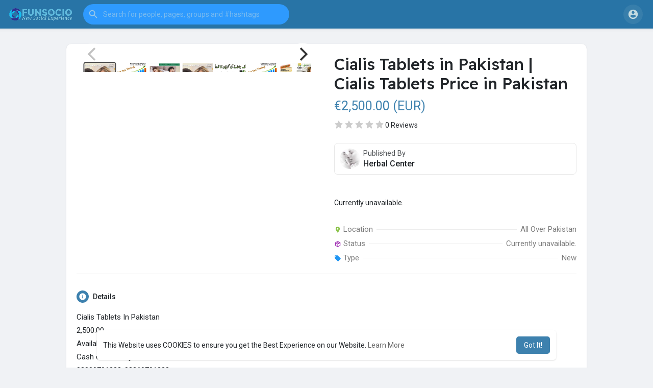

--- FILE ---
content_type: text/html; charset=UTF-8
request_url: https://www.funsocio.com/post/11491_cialis-tablets-in-pakistan-cialis-tablets-price-in-pakistan.html
body_size: 35072
content:
<!DOCTYPE html>
<html lang="en">
    <head>
        <title>Buy Cialis Tablets in Pakistan | Cialis Tablets Price in Pakistan Online at FUNSOCIO Enhancing Social Experience - Pages, Groups, Chats alot more | funsocio.com</title>
        <meta http-equiv="Content-type" content="text/html; charset=UTF-8">
        <meta name="viewport" content="width=device-width, initial-scale=1.0, maximum-scale=1.0, user-scalable=no">
        <meta name="title" content="Buy Cialis Tablets in Pakistan | Cialis Tablets Price in Pakistan Online at FUNSOCIO Enhancing Social Experience - Pages, Groups, Chats alot more | funsocio.com">
        <meta name="description" content="Cialis Tablets In Pakistan  2,500.00  Availability In Stock  Cash on Delivery in All Over Pakistan For Order Call And Sms Now  03009791333-03369791333  Whats app - 03009791333  Read More Details Open This Link- https://herbalcenter.pk/produc....t/cialis-tablets-in-    Cialis Tablets Now Available in Pakistan  cialis 20mg in Lahore- cialis 20mg in Karachi- cialis 20mg in Islamabad- cialis 20mg in Okara- cialis 20mg in Peshawar- cialis 20mg in Rawalpindi- cialis 20mg in Quetta    Cialis Tablets Benefits  Original Cialis Tablets in Pakistan.Cialis Tablets will Helps you To Increase Your Sexual Stamina And Power And Enhance your Sexual Timing Up To 30 to 40 mint.    Cialis Tablets How To Use  Take One Tablets Before 30 Mints of Sexual Activity With Water or Milk . This prescription must not be taken more than once a day and it is proposed that you do not take it consistently Cialis is not suitable for ladies or anybody under 18 years old.    Cash on Delivery in All Over Pakistan For Order Call And Sms Now  03009791333-03369791333  Whats app - 03009791333  Read More Details Open This Link- https://herbalcenter.pk/produc....t/cialis-tablets-in- FUNSOCIO Pakistan. Largest Online Social Network In Pakistan, India and Now In USA,UK and China. Packed with Features like Friendship, Share Photos, Videos, Pages, Groups, Blogs, Movies and Much more. Its FREE and Always Will Be. www.funsocio.com">
        <meta name="keywords" content="FUNBOOK,Buy Online,Buy Cialis Tablets in Pakistan | Cialis Tablets Price in Pakistan,Herbal,Center,@onlineherbalcenter,Profile Picture,Social Community,New Social Media,Facebook,Social Website,Pakistan,Share Photos,Create Profile">
        <meta name="language" content="English" />
        <meta name="author" content="FUNSOCIO">
        <meta name="coverage" content="Worldwide">
        <meta name="distribution" content="Global">
        <meta name="copyright" content="FUNSOCIO">
        <meta name="publisher" content="https://www.funsocio.com">
        <meta name="rating" content="general">
        <meta name="application-name" content="FUNSOCIO. A Social Networking Website"/>
        <meta name="google-play-app" content="app-id=com.funsocio.timeline">

        <link rel="apple-touch-icon" href="https://www.funsocio.com/themes/waterflow/img/icon.png">
        <meta name="apple-mobile-web-app-capable" content="yes">
        <meta name="apple-mobile-web-app-title" content="FUNSOCIO">
        <link rel="alternate" href="https://www.funsocio.com?lang=arabic" hreflang="ar" /><link rel="alternate" href="https://www.funsocio.com?lang=bengali" hreflang="bn" /><link rel="alternate" href="https://www.funsocio.com?lang=chinese" hreflang="zh" /><link rel="alternate" href="https://www.funsocio.com?lang=croatian" hreflang="sh" /><link rel="alternate" href="https://www.funsocio.com?lang=dutch" hreflang="nl" /><link rel="alternate" href="https://www.funsocio.com?lang=english" hreflang="en" /><link rel="alternate" href="https://www.funsocio.com?lang=french" hreflang="fr" /><link rel="alternate" href="https://www.funsocio.com?lang=german" hreflang="de" /><link rel="alternate" href="https://www.funsocio.com?lang=hebrew" hreflang="he" /><link rel="alternate" href="https://www.funsocio.com?lang=hindi" hreflang="hi" /><link rel="alternate" href="https://www.funsocio.com?lang=indonesian" hreflang="id" /><link rel="alternate" href="https://www.funsocio.com?lang=italian" hreflang="it" /><link rel="alternate" href="https://www.funsocio.com?lang=japanese" hreflang="ja" /><link rel="alternate" href="https://www.funsocio.com?lang=persian" hreflang="fa" /><link rel="alternate" href="https://www.funsocio.com?lang=portuguese" hreflang="pt" /><link rel="alternate" href="https://www.funsocio.com?lang=russian" hreflang="ru" /><link rel="alternate" href="https://www.funsocio.com?lang=spanish" hreflang="es" /><link rel="alternate" href="https://www.funsocio.com?lang=swedish" hreflang="sv" /><link rel="alternate" href="https://www.funsocio.com?lang=turkish" hreflang="tr" /><link rel="alternate" href="https://www.funsocio.com?lang=urdu" hreflang="ur" />            <meta name="robots" content="index, follow">
            <meta name="googlebot" content="index, follow">
                <meta http-equiv="Cache-Control" content="max-age=120"/>
        <meta name="pinterest-rich-pin" content="false" />
                    <meta name="theme-color" content="#3D8CFA" />
                                                        <meta property="og:title" content="Cialis Tablets in Pakistan | Cialis Tablets Price in Pakistan" />
<meta property="og:type" content="article" />
<meta property="og:image" content="https://www.funsocio.com/upload/photos/2018/11/29/20/yn2hldqUOhU7jv4mkC4Z_32f72347aed8411f1eb0e1cec02ff3d0_image.jpg" />
<meta property="og:description" content="Cialis Tablets In Pakistan  2,500.00  Availability In Stock  Cash on Delivery in All Over Pakistan For Order Call And Sms Now  03009791333-03369791333  Whats app - 03009791333  Read More Details Open This Link- https://herbalcenter.pk/produc....t/cialis-tablets-in-    Cialis Tablets Now Available in Pakistan  cialis 20mg in Lahore- cialis 20mg in Karachi- cialis 20mg in Islamabad- cialis 20mg in Okara- cialis 20mg in Peshawar- cialis 20mg in Rawalpindi- cialis 20mg in Quetta    Cialis Tablets Benefits  Original Cialis Tablets in Pakistan.Cialis Tablets will Helps you To Increase Your Sexual Stamina And Power And Enhance your Sexual Timing Up To 30 to 40 mint.    Cialis Tablets How To Use  Take One Tablets Before 30 Mints of Sexual Activity With Water or Milk . This prescription must not be taken more than once a day and it is proposed that you do not take it consistently Cialis is not suitable for ladies or anybody under 18 years old.    Cash on Delivery in All Over Pakistan For Order Call And Sms Now  03009791333-03369791333  Whats app - 03009791333  Read More Details Open This Link- https://herbalcenter.pk/produc....t/cialis-tablets-in-" />
<meta property="og:url" content="https://www.funsocio.com/post/11491_cialis-tablets-in-pakistan-cialis-tablets-price-in-pakistan.html" />   
<meta name="twitter:title" content="Cialis Tablets in Pakistan | Cialis Tablets Price in Pakistan" />
<meta name="twitter:description" content="Cialis Tablets In Pakistan  2,500.00  Availability In Stock  Cash on Delivery in All Over Pakistan For Order Call And Sms Now  03009791333-03369791333  Whats app - 03009791333  Read More Details Open This Link- https://herbalcenter.pk/produc....t/cialis-tablets-in-    Cialis Tablets Now Available in Pakistan  cialis 20mg in Lahore- cialis 20mg in Karachi- cialis 20mg in Islamabad- cialis 20mg in Okara- cialis 20mg in Peshawar- cialis 20mg in Rawalpindi- cialis 20mg in Quetta    Cialis Tablets Benefits  Original Cialis Tablets in Pakistan.Cialis Tablets will Helps you To Increase Your Sexual Stamina And Power And Enhance your Sexual Timing Up To 30 to 40 mint.    Cialis Tablets How To Use  Take One Tablets Before 30 Mints of Sexual Activity With Water or Milk . This prescription must not be taken more than once a day and it is proposed that you do not take it consistently Cialis is not suitable for ladies or anybody under 18 years old.    Cash on Delivery in All Over Pakistan For Order Call And Sms Now  03009791333-03369791333  Whats app - 03009791333  Read More Details Open This Link- https://herbalcenter.pk/produc....t/cialis-tablets-in-" />
<meta name="twitter:image" content="https://www.funsocio.com/upload/photos/2018/11/29/20/yn2hldqUOhU7jv4mkC4Z_32f72347aed8411f1eb0e1cec02ff3d0_image.jpg" />                                                                    <link rel="canonical" href="https://www.funsocio.com/post/11491_cialis-tablets-in-pakistan-cialis-tablets-price-in-pakistan.html" />
        
        <link rel="preconnect" href="https://fonts.googleapis.com">
		<link rel="preconnect" href="https://fonts.gstatic.com" crossorigin>
		<link href="https://fonts.googleapis.com/css2?family=Readex+Pro:wght@300;500&family=Roboto:wght@400;500&display=swap" rel="stylesheet">

        <link rel="shortcut icon" type="image/png" href="https://www.funsocio.com/themes/waterflow/img/icon.png"/>
        <link rel="stylesheet" href="https://www.funsocio.com/themes/waterflow/stylesheet/general-style-plugins.css?version=2.9">

        
                    <script src="https://www.funsocio.com/themes/waterflow/javascript/twilio-video.min.js"></script>
            <link rel="stylesheet" href="https://www.funsocio.com/themes/waterflow/stylesheet/style.css?version=2.9">
                            <link rel="stylesheet" href="https://www.funsocio.com/themes/waterflow/stylesheet/style.header.css?version=2.9">
                    
        <link rel="stylesheet" href="https://www.funsocio.com/themes/waterflow/stylesheet/font-awesome-4.7.0/css/font-awesome.min.css">

        
        
        <script src="https://www.funsocio.com/themes/waterflow/javascript/jquery-3.1.1.min.js"></script>
        <script src="https://www.funsocio.com/themes/waterflow/javascript/jquery.ui.touch-punch.min.js"></script>

        <link rel="stylesheet" href="https://www.funsocio.com/themes/waterflow/stylesheet/bootstrap-select.min.css">
        <script src="https://www.funsocio.com/themes/waterflow/javascript/bootstrap-select.min.js"></script>
		
                    <script src="https://www.funsocio.com/themes/waterflow/player/plyr.js"></script>
                <script src="https://www.funsocio.com/themes/waterflow/player/wavesurfer.min.js"></script>
        <script src="https://www.funsocio.com/themes/waterflow/player/wavesurfer.cursor.min.js"></script>

        
        <style>/* 

Add here your custom css styles Example: p { text-align: center; color: red; } 

*/</style>
                    <script src="https://www.funsocio.com/themes/waterflow/javascript/html2pdf.bundle.js"></script>
		    <script src="https://www.funsocio.com/themes/waterflow/javascript/qrcode.js"></script>
                        <script type="text/javascript">
        /* 
Add here your JavaScript Code. 
Note. the code entered here will be added in <head> tag 


	Example: 

	var x, y, z; 
	x = 5; 
	y = 6; 
	z = x + y;

*/            function Wo_Ajax_Requests_File() {
                return "https://www.funsocio.com/requests.php"
            }
                        function RunLiveAgora(channelName,DIV_ID,token) {
				var agoraAppId = '5da90c0b22fb46f6bb6b94b6cf8912a6';
				var token = token;
	
				var client = AgoraRTC.createClient({mode: 'live', codec: 'vp8'});
				client.init(agoraAppId, function () {
					client.setClientRole('audience', function() {
					}, function(e) {
					});
					let rand = Math.floor(Math.random() * 1000000);
					client.join(token, channelName, rand, function(uid) {
					}, function(err) {
					});
				}, function (err) {
				});

				client.on('stream-added', function (evt) {
					var stream = evt.stream;
					var streamId = stream.getId();

					client.subscribe(stream, function (err) {
					});
				});
				client.on('stream-subscribed', function (evt) {
					var remoteStream = evt.stream;
					remoteStream.play(DIV_ID);
					$('#player_'+remoteStream.getId()).addClass('embed-responsive-item');
				});
			}
        </script>
        <!-- Global site tag (gtag.js) - Google Analytics -->
<script async src="https://www.googletagmanager.com/gtag/js?id=G-JMQ4N8BBWE"></script>
<script>
  window.dataLayer = window.dataLayer || [];
  function gtag(){dataLayer.push(arguments);}
  gtag('js', new Date());

  gtag('config', 'G-JMQ4N8BBWE');
</script>
<script async src="https://pagead2.googlesyndication.com/pagead/js/adsbygoogle.js?client=ca-pub-1237562221952085" crossorigin="anonymous"></script><style>
/*@font-face {
    font-family: TT Commons;font-display: swap;src: url("https://www.funsocio.com/themes/waterflow/fonts/TTCommons-DemiBold.woff") format("woff");font-weight: 600;font-style: normal;
}
@font-face {
    font-family: TT Commons;font-display: swap;src: url("https://www.funsocio.com/themes/waterflow/fonts/TTCommons-Medium.woff") format("woff");font-weight: 500;font-style: normal;
}
*/
:root {
    --body-bg: #f0f2f5;
    --header-background: #2874a6;
	--header-color: #c4dbe0;/*#ffffff;*/
    --header-hover-color: #ffffff;
    --header-search-color: #2e9afe;
    --main: #3d81ae;
    --main-hover: #3d81ae;
    --main-color: #ffffff;
    --main-hover-color: #ffffff;
    --chat-outgoing: #c4dbe0;
    --plyr-color-main: #3d81ae;
    --plyr-control-toggle-checked-background: transparent;
    --plyr-video-control-background-hover: rgba(255, 255, 255, 0.2);
    --plyr-range-fill-background: #fff;
    --plyr-range-track-height: 3px;
}

        .reaction-1::after {content: "Like";}
            .reaction-2::after {content: "Love";}
            .reaction-3::after {content: "HaHa";}
            .reaction-4::after {content: "WoW";}
            .reaction-5::after {content: "Sad";}
            .reaction-6::after {content: "Angry";}
    
/* Updates */
.main-color, .small-text a {
    color: #3d81ae !important;
}
.greetalert.noon .small-texts {
    color: #3d81ae !important;
}
.wo_comment_combo .avatar, .post .post-footer .comments-list .comment .avatar, .wo_imagecombo_lbox .lightbox-post-footer .comment .avatar, .live_comments .avatar, .recipient-chat-user .user-info img, .wo_blogcomm_combo img, .blog-com-wrapper .blog-comlist-container .blog-comment-item .blog-comment-item-img, .movies-com-wrapper .movies-comlist-container .movies-comment-item .movies-comment-item-img {
    border: 1px solid #999;
    padding: 2px;
    border-color: #3d81ae !important;
}
.post .post-heading .avatar, .tag_pub_box_avatar img, .notification-list .notification-user-avatar img, .user-request-list .avatar img, .wow_chat_hdr_usr .avatar img, .author-block .author .img-wrap img, .wow_read_blog_hdr_img_innr .postMeta--author-avatar img, .tag_forum_main_hdr .postMeta--author-avatar img, .nearby_user_wrapper_prnt .fndfrnd_user_wrapper .avatar img, .wo_sidebar_pages .page_middle .avatar img {
    border: 2px solid #999;
    padding: 2px;
    border-color: #3d81ae !important;
}
.btn-light-success {
    color: #4CAF50;
    background-color: rgb(76 175 80 / 0.15);
    border: #4CAF50 !important;
}
.btn-light-danger {
    color: #c82333;
    background-color: rgb(76 175 80 / 0.15);
    border: #c82333 !important;
}
.btn-light-warning {
    color: #e0a800;
    background-color: rgb(76 175 80 / 0.15);
    border: #E9C24C !important;
}
.btn-publish {
    padding: 2px 15px !important;
    margin-right: 12px;
    line-height: 30px !important;
}
.tag_sidebar_widget_title, .featured-users .wo_page_hdng {
    text-transform: uppercase;
    border-bottom: 1px solid #efefef;
    margin-bottom: 10px;
    background-color: #c4dbe0;
}
#onesignal-bell-container.onesignal-reset .onesignal-bell-launcher.onesignal-bell-launcher-sm .onesignal-bell-launcher-button {
    margin-bottom: 30px !important;
}

/* Update to 3.1.3 */
#notification-popup {
     position: fixed;
     left: 20px;
     width: 300px;
     bottom: 20px;
     z-index: 10000;
}
#notification-popup .notifications-popup-list:empty {
      padding: 0;
}
#notification-popup .notifications-popup-list {
    position: relative;
    background:  #ffffff !important;
    border-radius: 10px;
    padding: 6px;
    width: 100%;
    margin-bottom: 10px;
    z-index: 10000;
    box-shadow: 0 2px 4px rgb(0 0 0 / 10%);
}
#notification-popup .notifications-popup-list, #notification-popup .notifications-popup-list a, #notification-popup .notifications-popup-list .main-color, #notification-popup .notifications-popup-list svg, #notification-popup .notifications-popup-list .notification-text, #notification-popup .notifications-popup-list .notification-time {
    color: #ffffff !important;
}
#notification-popup .notifications-popup-list .notification-list {
    border-radius: 10px;
}
#notification-popup .notifications-popup-list .notification-list:hover {
    background: rgba(255, 255, 255, 0.1);
}
.tag_stup_welcome .tag_wel_upper:before {background-image: url(https://www.funsocio.com/themes/waterflow/img/welcome3.jpg) !important;background-position: center;opacity: 0.1;}
</style>
                    <script src="https://accounts.google.com/gsi/client" async defer></script>
        
        			<script src="https://www.funsocio.com/themes/waterflow/javascript/agora.js"></script>
				
		
        <script crossorigin="anonymous" src="https://www.funsocio.com/themes/waterflow/javascript/sdk.js"></script>
                <script src="https://www.funsocio.com/themes/waterflow/javascript/socket.io.js"></script>
        <script src="https://www.funsocio.com/themes/waterflow/javascript/jquery.adaptive-backgrounds.js"></script>

        <script>
            let nodejs_system = "0";
            let socket = null
            let groupChatListener = {}
            $(() => {
                        });
        </script>
                    <script src="https://www.funsocio.com/themes/waterflow/javascript/bootstrap-tagsinput-latest/src/bootstrap-tagsinput.js"></script>
                
        
        <script src="https://unpkg.com/flickity@2/dist/flickity.pkgd.min.js"></script>
                    <script src="https://api-maps.yandex.ru/2.1/?lang=en_RU&amp;apikey=3604e7bf-d0f6-49b1-9555-bd843d1746c3" type="text/javascript"></script>
                <link rel="stylesheet" href="https://www.funsocio.com/themes/waterflow/javascript/green-audio-player/green-audio-player.css" />
        <script src="https://www.funsocio.com/themes/waterflow/javascript/green-audio-player/green-audio-player.js"></script>

        <link rel="stylesheet" href="https://www.funsocio.com/themes/waterflow/stylesheet/flatpickr.min.css">
		<script src="https://www.funsocio.com/themes/waterflow/javascript/flatpickr.js"></script>
    </head>

    <body  class="tag_header_top_p" >
                <input type="hidden" class="seen_stories_users_ids" value="">
        <input type="hidden" class="main_session" value="76b046e9928ba079d703">

                    <div class="barloading"></div>
            <header>
            
<nav class="navbar navbar-default tag_navbar_top">
	<div class="container-fluid">
		<div class="valign tag_header full_width tag_expand_search">
			<button type="button" class="tag_toggle_sidebar" onclick="javascript:$('body').toggleClass('side_open');"><svg xmlns="http://www.w3.org/2000/svg" height="24" viewBox="0 0 24 24" width="24"><path fill="currentColor" d="M4 18h16c.55 0 1-.45 1-1s-.45-1-1-1H4c-.55 0-1 .45-1 1s.45 1 1 1zm0-5h16c.55 0 1-.45 1-1s-.45-1-1-1H4c-.55 0-1 .45-1 1s.45 1 1 1zM3 7c0 .55.45 1 1 1h16c.55 0 1-.45 1-1s-.45-1-1-1H4c-.55 0-1 .45-1 1z"/></svg></button>
			<a class="header-brand" href="https://www.funsocio.com">
				<img class="tag_logo_pc" src="https://www.funsocio.com/themes/waterflow/img/logo.png" alt="FUNSOCIO"/>
				<img class="tag_logo_mobi" src="https://www.funsocio.com/themes/waterflow/img/logo.png" alt="FUNSOCIO"/>
			</a>
			<div class="dropdown search-container">
				<button type="button" class="tag_toggle_search"><svg xmlns="http://www.w3.org/2000/svg" height="24" viewBox="0 0 24 24" width="24"><path fill="currentColor" d="M19 11H7.83l4.88-4.88c.39-.39.39-1.03 0-1.42-.39-.39-1.02-.39-1.41 0l-6.59 6.59c-.39.39-.39 1.02 0 1.41l6.59 6.59c.39.39 1.02.39 1.41 0 .39-.39.39-1.02 0-1.41L7.83 13H19c.55 0 1-.45 1-1s-.45-1-1-1z"/></svg></button>
				<form data-toggle="dropdown" role="button" id="navbar-searchbox" role="search">
					<svg xmlns="http://www.w3.org/2000/svg" height="24" viewBox="0 0 24 24" width="24"><path d="M0 0h24v24H0V0z" fill="none"/><path fill="currentColor" d="M15.5 14h-.79l-.28-.27c1.2-1.4 1.82-3.31 1.48-5.34-.47-2.78-2.79-5-5.59-5.34-4.23-.52-7.79 3.04-7.27 7.27.34 2.8 2.56 5.12 5.34 5.59 2.03.34 3.94-.28 5.34-1.48l.27.28v.79l4.25 4.25c.41.41 1.08.41 1.49 0 .41-.41.41-1.08 0-1.49L15.5 14zm-6 0C7.01 14 5 11.99 5 9.5S7.01 5 9.5 5 14 7.01 14 9.5 11.99 14 9.5 14z"/></svg>
					<input type="search" class="search-input" onkeyup="Wo_DetectSearchType(this.value), document.getElementById('wo_repeat_search').innerHTML = escapeHtml(this.value)" placeholder="Search for people, pages, groups and #hashtags" >
				</form>
				<ul class="dropdown-menu search-dropdown-container" role="menu">
					<div class="wow_htag">						<a href="https://www.funsocio.com/hashtag/socialmedia" data-ajax="?link1=hashtag&hash=socialmedia">#socialmedia</a>
											<a href="https://www.funsocio.com/hashtag/seo" data-ajax="?link1=hashtag&hash=seo">#seo</a>
											<a href="https://www.funsocio.com/hashtag/digitalmarketer" data-ajax="?link1=hashtag&hash=digitalmarketer">#digitalmarketer</a>
											<a href="https://www.funsocio.com/hashtag/usaaccounts" data-ajax="?link1=hashtag&hash=usaaccounts">#usaaccounts</a>
											<a href="https://www.funsocio.com/hashtag/seoservice" data-ajax="?link1=hashtag&hash=seoservice">#seoservice</a>
					</div>
					<div class="search-dropdown-result tag_scroll">
											</div>
					<div class="search-advanced-container" style="display: none;">
						<a href="https://www.funsocio.com/search" class="valign search-advanced-link" data-ajax="?link1=search">
							<svg xmlns="http://www.w3.org/2000/svg" height="24" viewBox="0 0 24 24" width="24"><path d="M0 0h24v24H0V0z" fill="none"/><path fill="currentColor" d="M15.5 14h-.79l-.28-.27c1.2-1.4 1.82-3.31 1.48-5.34-.47-2.78-2.79-5-5.59-5.34-4.23-.52-7.79 3.04-7.27 7.27.34 2.8 2.56 5.12 5.34 5.59 2.03.34 3.94-.28 5.34-1.48l.27.28v.79l4.25 4.25c.41.41 1.08.41 1.49 0 .41-.41.41-1.08 0-1.49L15.5 14zm-6 0C7.01 14 5 11.99 5 9.5S7.01 5 9.5 5 14 7.01 14 9.5 11.99 14 9.5 14z"/></svg>
							<span>Advanced Search <span id="wo_repeat_search"></span></span>
						</a>
					</div>
				</ul>
			</div>
		</div>
	</div>
	<div class="tag_header_shadow"></div>
</nav>
<div class="tag_navbar_top_right">
<div class="valign tag_hdr_right flex-end">
	<div class="tag_main_usr_ddmenu dropdown">
		<button class="tag_hdr_droptoggle" data-toggle="dropdown" data-display="static" role="button" aria-expanded="false">
			<svg xmlns="http://www.w3.org/2000/svg" height="24" viewBox="0 0 24 24" width="24"><path d="M0 0h24v24H0V0z" fill="none"/><path fill="currentColor" d="M12 2C6.48 2 2 6.48 2 12s4.48 10 10 10 10-4.48 10-10S17.52 2 12 2zm0 3c1.66 0 3 1.34 3 3s-1.34 3-3 3-3-1.34-3-3 1.34-3 3-3zm0 14.2c-2.5 0-4.71-1.28-6-3.22.03-1.99 4-3.08 6-3.08 1.99 0 5.97 1.09 6 3.08-1.29 1.94-3.5 3.22-6 3.22z"/></svg>
		</button>
		<ul class="dropdown-menu dropdown-menu-right dropdown-static-menu tag_hdr_user_dropdown tag_scroll" role="menu">
			<li>
				<a href="https://www.funsocio.com/welcome/?last_url=https://www.funsocio.com%2Fpost%2F11491_cialis-tablets-in-pakistan-cialis-tablets-price-in-pakistan.html"><svg xmlns="http://www.w3.org/2000/svg" width="24" height="24" viewBox="0 0 24 24"><path fill="currentColor" d="M12,3c-4.625,0-8.442,3.507-8.941,8.001H10v-3l5,4l-5,4v-3H3.06C3.56,17.494,7.376,21,12,21c4.963,0,9-4.037,9-9 S16.963,3,12,3z" /></svg> Login Now</a>
			</li>
							<li>
					<a href="https://www.funsocio.com/register"><svg xmlns="http://www.w3.org/2000/svg" width="24" height="24" viewBox="0 0 24 24"><path fill="currentColor" d="M4.5 8.552c0 1.995 1.505 3.5 3.5 3.5s3.5-1.505 3.5-3.5-1.505-3.5-3.5-3.5S4.5 6.557 4.5 8.552zM19 8L17 8 17 11 14 11 14 13 17 13 17 16 19 16 19 13 22 13 22 11 19 11zM4 19h8 1 1v-1c0-2.757-2.243-5-5-5H7c-2.757 0-5 2.243-5 5v1h1H4z" /></svg> Free Signup</a>
				</li>
						<hr class="style-two">
			<li>
				<a href="?mode=night"><svg xmlns="http://www.w3.org/2000/svg" width="24" height="24" viewBox="0 0 24 24"><path fill="currentColor" d="M12,11.807C9.349,9.155,8.7,5.261,10.049,2c-1.875,0.37-3.666,1.281-5.12,2.735c-3.905,3.905-3.905,10.237,0,14.142	c3.906,3.906,10.237,3.905,14.143,0c1.454-1.454,2.364-3.244,2.735-5.119C18.545,15.106,14.651,14.458,12,11.807z" /></svg> Night mode</a>
			</li>
			<div class="tag_footer_mobi"><div class="tag_footer">
	<div class="valign tag_footer_cright">
		© 2026 FUNSOCIO		<button type="button" class="btn tag_mobi_langs" onclick="$('.tag_main_usr_ddmenu').addClass('open-lang');"><svg xmlns="http://www.w3.org/2000/svg" width="12" height="12" viewBox="0 0 24 24"><path fill="currentColor" d="M17.9,17.39C17.64,16.59 16.89,16 16,16H15V13A1,1 0 0,0 14,12H8V10H10A1,1 0 0,0 11,9V7H13A2,2 0 0,0 15,5V4.59C17.93,5.77 20,8.64 20,12C20,14.08 19.2,15.97 17.9,17.39M11,19.93C7.05,19.44 4,16.08 4,12C4,11.38 4.08,10.78 4.21,10.21L9,15V16A2,2 0 0,0 11,18M12,2A10,10 0 0,0 2,12A10,10 0 0,0 12,22A10,10 0 0,0 22,12A10,10 0 0,0 12,2Z" /></svg> Language</button>
	</div>
	<div class="tag_footer_links">
		<a data-ajax="?link1=terms&type=about-us" href="https://www.funsocio.com/terms/about-us">About Us</a> • 
		<a data-ajax="?link1=contact-us" href="https://www.funsocio.com/contact-us">Contact Us</a> •
        <a href="https://www.funsocio.com/directory" data-ajax="?link1=directory">Directory</a> •         <a data-ajax="?link1=developers" href="https://www.funsocio.com/developers">Developers</a> • 		<a data-ajax="?link1=terms&type=privacy-policy" href="https://www.funsocio.com/terms/privacy-policy">Privacy Policy</a> • 
		<a data-ajax="?link1=terms&type=terms" href="https://www.funsocio.com/terms/terms">Terms of Use</a>
		 • <a data-ajax="?link1=terms&type=refund" href="https://www.funsocio.com/terms/refund">Refund</a>			</div>
</div></div>
		</ul>
		<ul class="dropdown-menu dropdown-static-menu tag_scroll tag_mobi_langs_menu dropdown-menu-right">
			<button type="button" class="btn" onclick="$('.tag_main_usr_ddmenu').removeClass('open-lang');"><svg xmlns="http://www.w3.org/2000/svg" width="26" height="26" viewBox="0 0 24 24"><path fill="currentColor" d="M20 11H6.83l2.88-2.88c.39-.39.39-1.02 0-1.41-.39-.39-1.02-.39-1.41 0L3.71 11.3c-.39.39-.39 1.02 0 1.41L8.3 17.3c.39.39 1.02.39 1.41 0 .39-.39.39-1.02 0-1.41L6.83 13H20c.55 0 1-.45 1-1s-.45-1-1-1z" /></svg></button>
			<h3>Select Language</h3>
							<li><a href="?lang=arabic" rel="nofollow">Arabic</a></li>
							<li><a href="?lang=bengali" rel="nofollow">Bengali</a></li>
							<li><a href="?lang=chinese" rel="nofollow">Chinese</a></li>
							<li><a href="?lang=croatian" rel="nofollow">Croatian</a></li>
							<li><a href="?lang=dutch" rel="nofollow">Dutch</a></li>
							<li><a href="?lang=english" rel="nofollow">English</a></li>
							<li><a href="?lang=french" rel="nofollow">French</a></li>
							<li><a href="?lang=german" rel="nofollow">German</a></li>
							<li><a href="?lang=hebrew" rel="nofollow">Hebrew</a></li>
							<li><a href="?lang=hindi" rel="nofollow">Hindi</a></li>
							<li><a href="?lang=indonesian" rel="nofollow">Indonesian</a></li>
							<li><a href="?lang=italian" rel="nofollow">Italian</a></li>
							<li><a href="?lang=japanese" rel="nofollow">Japanese</a></li>
							<li><a href="?lang=persian" rel="nofollow">Persian</a></li>
							<li><a href="?lang=portuguese" rel="nofollow">Portuguese</a></li>
							<li><a href="?lang=russian" rel="nofollow">Russian</a></li>
							<li><a href="?lang=spanish" rel="nofollow">Spanish</a></li>
							<li><a href="?lang=swedish" rel="nofollow">Swedish</a></li>
							<li><a href="?lang=turkish" rel="nofollow">Turkish</a></li>
							<li><a href="?lang=urdu" rel="nofollow">Urdu</a></li>
					</ul>
	</div>
</div>

<script>
window.addEventListener('resize', () => {let vh = window.innerHeight * 0.01;document.documentElement.style.setProperty('--vh', `${vh}px`);});
</script></div>

<script type="text/javascript">
$(document).on('click', '#requests-list a', function(event) {
	$('.tag_hdr_reqtog').dropdown('toggle');
});
$(document).on('click', '#activities-wrapper a', function(event) {
	$('.tag_hdr_notitog').dropdown('toggle');
});
$(document).on('click', '#hdr_notifi a', function(event) {
	$('.tag_hdr_notitog').dropdown('toggle');
});
$(document).on('click', '.tag_hdr_user_dropdown a:not(.not_hide)', function(event) {
	$('.tag_hdr_user_droptoggle').dropdown('toggle');
});

$('.tag_main_usr_ddmenu').on({
    "hide.bs.dropdown": function() {
        $('.tag_main_usr_ddmenu').removeClass('open-lang');
    },
});

$('.search-container').on({
    "show.bs.dropdown": function () {
        $('.tag_hdr_right, .tag_show_fnd_bottom').addClass('low');
    },
    "hide.bs.dropdown": function() {
        $('.tag_hdr_right, .tag_show_fnd_bottom').removeClass('low');
    },
});

jQuery(document).ready(function($) {
  $(".search-input").keydown(function(event) {
    if (event.keyCode == 13 && event.shiftKey == 0) {
      event.preventDefault();
      window.location = 'https://www.funsocio.com/search?query=' + $(this).val();
    }
  });
});
var Searchcontainer = $('.search-container');
var SearchBox = $('.search-container .search-input');
var SearchResult = $('.search-dropdown-result');
  
function Wo_DetectSearchType(query) {
  var Hash = smokeTheHash(query);
  if (Hash) {
    $('.search-advanced-container').hide(200);
    Wo_SearchhashResult(query);
  } else {
    $('.search-advanced-container').fadeIn(200);
    Wo_SearchResult(query);
  }
}

function Wo_ClearSearches() {
  $('.clear-searches').html('<i class="fa fa-spinner fa-spin"></i>');
   $.get(Wo_Ajax_Requests_File(), {f: 'clearChat'}, function(data) {
        if (data.status == 200) {
           location.reload();
        }
   });
}

function Wo_GetRecentSearchs() {
  $.get(Wo_Ajax_Requests_File(), {f: 'search', s: 'recent'}, function(data) {
      if (data.status == 200) {
          if (data.html.length > 0) {
            SearchResult.html('<div class="tag_srch_recent"><div class="valign recent"><div class="recent-searches">Recent Searches</div><button onclick="Wo_ClearSearches();" class="btn btn-mat">Clear</button></div>' + data.html + '</div>');
          }
        }
  });
}
function Wo_SearchResult(query) {
    if (SearchBox.val() != '') {
      Searchcontainer.addClass('open');
	  SearchResult.html('<div class="valign skel_search"><div class="skel skel_50 skel_avatar skel_search_avatar"></div><div><div class="skel skel_2 skel_noti_name"></div><div class="skel skel_2 skel_noti_time"></div></div></div><div class="valign skel_search"><div class="skel skel_50 skel_avatar skel_search_avatar"></div><div><div class="skel skel_2 skel_noti_name"></div><div class="skel skel_2 skel_noti_time"></div></div></div><div class="valign skel_search"><div class="skel skel_50 skel_avatar skel_search_avatar"></div><div><div class="skel skel_2 skel_noti_name"></div><div class="skel skel_2 skel_noti_time"></div></div></div><div class="valign skel_search"><div class="skel skel_50 skel_avatar skel_search_avatar"></div><div><div class="skel skel_2 skel_noti_name"></div><div class="skel skel_2 skel_noti_time"></div></div></div><div class="valign skel_search"><div class="skel skel_50 skel_avatar skel_search_avatar"></div><div><div class="skel skel_2 skel_noti_name"></div><div class="skel skel_2 skel_noti_time"></div></div></div>');
      Searchcontainer.find('.search-advanced-link').attr('href','https://www.funsocio.com/search/' + query);
      Searchcontainer.find('.search-advanced-link').attr('data-ajax','?link1=search&query=' + query);
      $.get(Wo_Ajax_Requests_File(), {f: 'search', s: 'normal', query: query}, function(data) {
        if (data.status == 200) {
          if (data.html.length == 0) {
            SearchResult.html('<div class="empty_state"><svg enable-background="new 0 0 32 32" height="512" viewBox="0 0 32 32" width="512" xmlns="http://www.w3.org/2000/svg"><path d="m26 32h-20c-3.314 0-6-2.686-6-6v-20c0-3.314 2.686-6 6-6h20c3.314 0 6 2.686 6 6v20c0 3.314-2.686 6-6 6z" fill="#ffe6e2"/><path d="m23.147 10.44c.12-.227.187-.493.187-.773 0-.92-.747-1.667-1.667-1.667s-1.667.747-1.667 1.667.747 1.667 1.667 1.667c.28 0 .546-.067.773-.187l.707.707c.097.097.225.146.353.146s.256-.049.354-.146c.195-.195.195-.512 0-.707zm-1.48-.107c-.367 0-.667-.3-.667-.667 0-.366.3-.666.667-.666s.667.3.667.667c-.001.366-.301.666-.667.666z" fill="#fc573b"/><path d="m9.167 12h8.333c.643 0 1.167-.523 1.167-1.167v-1.666c0-.644-.524-1.167-1.167-1.167h-8.333c-.644 0-1.167.523-1.167 1.167v1.667c0 .643.523 1.166 1.167 1.166z" fill="#fc573b"/><g fill="#fd907e"><path d="m23.5 14.667h-9.667c-.276 0-.5.224-.5.5s.224.5.5.5h9.667c.276 0 .5-.224.5-.5s-.224-.5-.5-.5z"/><path d="m23.5 16.667h-9.667c-.276 0-.5.224-.5.5s.224.5.5.5h9.667c.276 0 .5-.224.5-.5s-.224-.5-.5-.5z"/><path d="m23.5 20.667h-9.667c-.276 0-.5.224-.5.5s.224.5.5.5h9.667c.276 0 .5-.224.5-.5s-.224-.5-.5-.5z"/><path d="m23.5 22.667h-9.667c-.276 0-.5.224-.5.5s.224.5.5.5h9.667c.276 0 .5-.224.5-.5s-.224-.5-.5-.5z"/></g><g fill="#fc573b"><circle cx="10" cy="16" r="2"/><circle cx="10" cy="22" r="2"/></g></svg>' + " No result to show" + '<div>');
          } else {
            SearchResult.html(data.html);
          }
        }
      });
      $(document).click(function() {
        Searchcontainer.removeClass('open');
      });
    } else {
      Searchcontainer.removeClass('open');
    }
}


function Wo_SearchhashResult(query) {
    var Searchcontainer = $('.search-container');
    var SearchBox = $('.search-container .search-input');
    var SearchResult = $('.search-dropdown-result');
    if (SearchBox.val() != '') {
      Searchcontainer.addClass('open');
	  SearchResult.html('<div class="valign skel_search"><div><div class="skel skel_2 skel_noti_name"></div></div></div><div class="valign skel_search"><div><div class="skel skel_2 skel_noti_name"></div></div></div><div class="valign skel_search"><div><div class="skel skel_2 skel_noti_name"></div></div></div><div class="valign skel_search"><div><div class="skel skel_2 skel_noti_name"></div></div></div><div class="valign skel_search"><div><div class="skel skel_2 skel_noti_name"></div></div></div>');
      Searchcontainer.find('.search-advanced-link').attr('href','https://www.funsocio.com/search/' + query);
      Searchcontainer.find('.search-advanced-link').attr('data-ajax','?link1=search&query=' + query);
      $.get(Wo_Ajax_Requests_File(), {f: 'search', s: 'hash', query: query}, function(data) {
        if (data.status == 200) {
          if (data.html.length == 0) {
            SearchResult.html('<div class="empty_state"><svg enable-background="new 0 0 32 32" height="512" viewBox="0 0 32 32" width="512" xmlns="http://www.w3.org/2000/svg"><path d="m26 32h-20c-3.314 0-6-2.686-6-6v-20c0-3.314 2.686-6 6-6h20c3.314 0 6 2.686 6 6v20c0 3.314-2.686 6-6 6z" fill="#ffe6e2"/><path d="m23.147 10.44c.12-.227.187-.493.187-.773 0-.92-.747-1.667-1.667-1.667s-1.667.747-1.667 1.667.747 1.667 1.667 1.667c.28 0 .546-.067.773-.187l.707.707c.097.097.225.146.353.146s.256-.049.354-.146c.195-.195.195-.512 0-.707zm-1.48-.107c-.367 0-.667-.3-.667-.667 0-.366.3-.666.667-.666s.667.3.667.667c-.001.366-.301.666-.667.666z" fill="#fc573b"/><path d="m9.167 12h8.333c.643 0 1.167-.523 1.167-1.167v-1.666c0-.644-.524-1.167-1.167-1.167h-8.333c-.644 0-1.167.523-1.167 1.167v1.667c0 .643.523 1.166 1.167 1.166z" fill="#fc573b"/><g fill="#fd907e"><path d="m23.5 14.667h-9.667c-.276 0-.5.224-.5.5s.224.5.5.5h9.667c.276 0 .5-.224.5-.5s-.224-.5-.5-.5z"/><path d="m23.5 16.667h-9.667c-.276 0-.5.224-.5.5s.224.5.5.5h9.667c.276 0 .5-.224.5-.5s-.224-.5-.5-.5z"/><path d="m23.5 20.667h-9.667c-.276 0-.5.224-.5.5s.224.5.5.5h9.667c.276 0 .5-.224.5-.5s-.224-.5-.5-.5z"/><path d="m23.5 22.667h-9.667c-.276 0-.5.224-.5.5s.224.5.5.5h9.667c.276 0 .5-.224.5-.5s-.224-.5-.5-.5z"/></g><g fill="#fc573b"><circle cx="10" cy="16" r="2"/><circle cx="10" cy="22" r="2"/></g></svg>' + " No result to show" + '<div>');
          } else {
            SearchResult.html(data.html);
          }
        }
      });

      $(document).click(function() {
        Searchcontainer.removeClass('open');
      });
    } else {
      Searchcontainer.removeClass('open');
    }
}

function smokeTheHash(str) {
  var n = str.search("#");
  if(n != "-1"){
    return true;
  } else {
    return false;
  }
}
</script>            </header>

                                <style>.tag_navbar_top_side, .tag_navbar_top .tag_toggle_sidebar, .tag_navbar_top_side_all {display:none;}.tag_header_top_m {margin: 0 !important;}</style><button type="button" class="tag_toggle_sidebar_top" onclick="javascript:$('body').toggleClass('side_open');"><svg xmlns="http://www.w3.org/2000/svg" height="24" viewBox="0 0 24 24" width="24"><path fill="currentColor" d="M18.3 5.71c-.39-.39-1.02-.39-1.41 0L12 10.59 7.11 5.7c-.39-.39-1.02-.39-1.41 0-.39.39-.39 1.02 0 1.41L10.59 12 5.7 16.89c-.39.39-.39 1.02 0 1.41.39.39 1.02.39 1.41 0L12 13.41l4.89 4.89c.39.39 1.02.39 1.41 0 .39-.39.39-1.02 0-1.41L13.41 12l4.89-4.89c.38-.38.38-1.02 0-1.4z"></path></svg></button>
<div class="wow_content tag_navbar_top_side_all">
	<div class="tag_navbar_top_side_all_arrow"></div>
	<div class="sidebar_innr tag_scroll">
		        					<p class="tag_navbar_top_side_all_heading">Pages</p>
			<div class="tag_navbar_top_side_all_sec">
				<a class="btn btn-mat" href="https://www.funsocio.com/pages" data-ajax="?link1=pages">
					<svg width="24" height="24" viewBox="0 0 24 24" fill="none" xmlns="http://www.w3.org/2000/svg"><path fill-rule="evenodd" clip-rule="evenodd" d="M5.75 2C5.75 1.58579 5.41421 1.25 5 1.25C4.58579 1.25 4.25 1.58579 4.25 2V22C4.25 22.4142 4.58579 22.75 5 22.75C5.41421 22.75 5.75 22.4142 5.75 22V14H17.382C18.1253 14 18.6088 13.2177 18.2764 12.5528L16.9472 9.89443C16.6657 9.33137 16.6657 8.66863 16.9472 8.10557L18.2764 5.44721C18.6088 4.78231 18.1253 4 17.382 4H5.75V2Z" fill="currentColor"></path></svg> My Pages				</a>
				<a class="btn btn-mat" href="https://www.funsocio.com/liked-pages" data-ajax="?link1=liked-pages">
					<svg width="24" height="24" viewBox="0 0 24 24" fill="none" xmlns="http://www.w3.org/2000/svg"><path fill-rule="evenodd" clip-rule="evenodd" d="M6.79175 9.09514L12.545 2.51996C12.8342 2.18953 13.2518 2 13.6909 2C14.784 2 15.521 3.11767 15.0904 4.12239L13 9H16.8104C18.2348 9 18.947 9 19.4288 9.29612C19.8509 9.55556 20.1617 9.96245 20.3009 10.4379C20.4598 10.9807 20.2724 11.6678 19.8976 13.042L19.8976 13.042L18.6431 17.642C18.4128 18.4865 18.2976 18.9087 18.0553 19.2225C17.8415 19.4994 17.5587 19.7153 17.2353 19.8488C16.8688 20 16.4312 20 15.5559 20H9.2C8.0799 20 7.51984 20 7.09202 19.782C6.71569 19.5903 6.40973 19.2843 6.21799 18.908C6 18.4802 6 17.9201 6 16.8V11.2024C6 10.7574 6 10.535 6.04632 10.3235C6.08741 10.1359 6.1553 9.95526 6.24789 9.78704C6.35229 9.59739 6.49878 9.42997 6.79175 9.09514ZM3.75 10C3.75 9.58579 3.41421 9.25 3 9.25C2.58579 9.25 2.25 9.58579 2.25 10V20C2.25 20.4142 2.58579 20.75 3 20.75C3.41421 20.75 3.75 20.4142 3.75 20L3.75 10Z" fill="currentColor"></path></svg> Liked Pages				</a>
			</div>
		                    <p class="tag_navbar_top_side_all_heading">Watch</p>
            <div class="tag_navbar_top_side_all_sec">
                                    <a class="btn btn-mat" href="https://www.funsocio.com/watch/" data-ajax="?link1=watch">
                        <svg width="24" height="24" viewBox="0 0 24 24" fill="none" xmlns="http://www.w3.org/2000/svg"><path fill-rule="evenodd" clip-rule="evenodd" d="M7.25 2C7.25 1.58579 7.58579 1.25 8 1.25H16C16.4142 1.25 16.75 1.58579 16.75 2C16.75 2.41421 16.4142 2.75 16 2.75H8C7.58579 2.75 7.25 2.41421 7.25 2ZM5.25 5C5.25 4.58579 5.58579 4.25 6 4.25H18C18.4142 4.25 18.75 4.58579 18.75 5C18.75 5.41421 18.4142 5.75 18 5.75H6C5.58579 5.75 5.25 5.41421 5.25 5ZM8.36701 7.25H8.4H15.6H15.633H15.633H15.633C16.7252 7.24999 17.5906 7.24999 18.2883 7.30699C19.0017 7.36527 19.6053 7.48688 20.1565 7.76772C21.0502 8.22312 21.7769 8.94978 22.2323 9.84354C22.5131 10.3947 22.6347 10.9983 22.693 11.7117C22.75 12.4094 22.75 13.2748 22.75 14.367V14.4V15.6V15.633C22.75 16.7252 22.75 17.5906 22.693 18.2883C22.6347 19.0017 22.5131 19.6053 22.2323 20.1565C21.7769 21.0502 21.0502 21.7769 20.1565 22.2323C19.6053 22.5131 19.0017 22.6347 18.2883 22.693C17.5906 22.75 16.7252 22.75 15.633 22.75H15.6H8.4H8.36698C7.27484 22.75 6.40935 22.75 5.71173 22.693C4.99834 22.6347 4.39472 22.5131 3.84355 22.2323C2.94978 21.7769 2.22312 21.0502 1.76772 20.1565C1.48688 19.6053 1.36527 19.0017 1.30699 18.2883C1.24999 17.5906 1.24999 16.7251 1.25 15.633V15.6V14.4V14.367C1.24999 13.2749 1.24999 12.4094 1.30699 11.7117C1.36527 10.9983 1.48688 10.3947 1.76772 9.84354C2.22312 8.94978 2.94978 8.22312 3.84355 7.76772C4.39472 7.48688 4.99834 7.36527 5.71173 7.30699C6.40935 7.24999 7.27484 7.24999 8.36698 7.25H8.36699H8.36701ZM10 13.9896V16.0104C10 16.9815 10 17.4671 10.2025 17.7348C10.3789 17.968 10.6485 18.1123 10.9404 18.1297C11.2754 18.1497 11.6795 17.8804 12.4875 17.3417L14.0031 16.3313C14.6708 15.8862 15.0046 15.6636 15.1209 15.3831C15.2227 15.1378 15.2227 14.8622 15.1209 14.6169C15.0046 14.3364 14.6708 14.1138 14.0031 13.6687L12.4875 12.6583C11.6795 12.1196 11.2754 11.8503 10.9404 11.8703C10.6485 11.8877 10.3789 12.032 10.2025 12.2652C10 12.5329 10 13.0185 10 13.9896Z" fill="currentColor"/></svg> Watch                    </a>
                                                                    <a class="btn btn-mat" href="https://www.funsocio.com/movies/">
                        <svg width="24" height="24" viewBox="0 0 24 24" fill="none" xmlns="http://www.w3.org/2000/svg"><path fill-rule="evenodd" clip-rule="evenodd" d="M22.75 12C22.75 15.9353 20.6354 19.3767 17.4805 21.25H22C22.4142 21.25 22.75 21.5858 22.75 22C22.75 22.4142 22.4142 22.75 22 22.75H12C6.06294 22.75 1.25 17.9371 1.25 12C1.25 6.06294 6.06294 1.25 12 1.25C17.9371 1.25 22.75 6.06294 22.75 12ZM12 10.75C11.3096 10.75 10.75 11.3096 10.75 12C10.75 12.6904 11.3096 13.25 12 13.25C12.6904 13.25 13.25 12.6904 13.25 12C13.25 11.3096 12.6904 10.75 12 10.75ZM9.25 12C9.25 10.4812 10.4812 9.25 12 9.25C13.5188 9.25 14.75 10.4812 14.75 12C14.75 13.5188 13.5188 14.75 12 14.75C10.4812 14.75 9.25 13.5188 9.25 12ZM12 7C12.5523 7 13 6.55228 13 6C13 5.44772 12.5523 5 12 5C11.4477 5 11 5.44772 11 6C11 6.55228 11.4477 7 12 7ZM7 12C7 12.5523 6.55228 13 6 13C5.44772 13 5 12.5523 5 12C5 11.4477 5.44772 11 6 11C6.55228 11 7 11.4477 7 12ZM18 13C18.5523 13 19 12.5523 19 12C19 11.4477 18.5523 11 18 11C17.4477 11 17 11.4477 17 12C17 12.5523 17.4477 13 18 13ZM13 18C13 18.5523 12.5523 19 12 19C11.4477 19 11 18.5523 11 18C11 17.4477 11.4477 17 12 17C12.5523 17 13 17.4477 13 18Z" fill="currentColor"></path></svg> Watch Movies                    </a>
                            </div>
        					<p class="tag_navbar_top_side_all_heading">All Events</p>
			<div class="tag_navbar_top_side_all_sec">
				<a class="btn btn-mat" href="https://www.funsocio.com/events/" data-ajax="?link1=events">
					<svg width="24" height="24" viewBox="0 0 24 24" fill="none" xmlns="http://www.w3.org/2000/svg"><path fill-rule="evenodd" clip-rule="evenodd" d="M8.75 1C8.75 0.585786 8.41422 0.25 8 0.25C7.58579 0.25 7.25 0.585786 7.25 1V2.25912C6.53068 2.27754 5.97875 2.33259 5.49049 2.49624C4.07813 2.96962 2.96962 4.07812 2.49624 5.49049C2.24943 6.22688 2.24964 7.10812 2.24998 8.48999L2.25 8.64706V14.6L2.25 14.633C2.25 15.7251 2.24999 16.5906 2.30699 17.2883C2.36528 18.0017 2.48689 18.6053 2.76772 19.1565C3.22312 20.0502 3.94978 20.7769 4.84355 21.2323C5.39472 21.5131 5.99835 21.6347 6.71174 21.693C7.40936 21.75 8.27485 21.75 9.36698 21.75H9.4H14.6H14.633C15.7252 21.75 16.5907 21.75 17.2883 21.693C18.0017 21.6347 18.6053 21.5131 19.1565 21.2323C20.0502 20.7769 20.7769 20.0502 21.2323 19.1565C21.5131 18.6053 21.6347 18.0017 21.693 17.2883C21.75 16.5906 21.75 15.7252 21.75 14.633V14.6V9.4V9.36698C21.75 8.27485 21.75 7.40935 21.693 6.71173C21.6347 5.99834 21.5131 5.39472 21.2323 4.84354C20.7769 3.94978 20.0502 3.22312 19.1565 2.76772C18.6053 2.48688 18.0017 2.36527 17.2883 2.30699C17.119 2.29316 16.9399 2.28269 16.75 2.27475V1C16.75 0.585786 16.4142 0.25 16 0.25C15.5858 0.25 15.25 0.585786 15.25 1V2.25043C15.0528 2.25 14.8473 2.25 14.6331 2.25H14.633L14.6 2.25H8.75V1ZM6.25002 8C6.25002 7.58579 6.5858 7.25 7.00002 7.25H17C17.4142 7.25 17.75 7.58579 17.75 8C17.75 8.41421 17.4142 8.75 17 8.75H7.00002C6.5858 8.75 6.25002 8.41421 6.25002 8ZM8.00002 13C8.5523 13 9.00002 12.5523 9.00002 12C9.00002 11.4477 8.5523 11 8.00002 11C7.44773 11 7.00002 11.4477 7.00002 12C7.00002 12.5523 7.44773 13 8.00002 13ZM9.00002 16C9.00002 16.5523 8.5523 17 8.00002 17C7.44773 17 7.00002 16.5523 7.00002 16C7.00002 15.4477 7.44773 15 8.00002 15C8.5523 15 9.00002 15.4477 9.00002 16ZM12 17C12.5523 17 13 16.5523 13 16C13 15.4477 12.5523 15 12 15C11.4477 15 11 15.4477 11 16C11 16.5523 11.4477 17 12 17ZM17 16C17 16.5523 16.5523 17 16 17C15.4477 17 15 16.5523 15 16C15 15.4477 15.4477 15 16 15C16.5523 15 17 15.4477 17 16ZM12 13C12.5523 13 13 12.5523 13 12C13 11.4477 12.5523 11 12 11C11.4477 11 11 11.4477 11 12C11 12.5523 11.4477 13 12 13ZM17 12C17 12.5523 16.5523 13 16 13C15.4477 13 15 12.5523 15 12C15 11.4477 15.4477 11 16 11C16.5523 11 17 11.4477 17 12Z" fill="currentColor"></path></svg> Browse Events				</a>
				<a class="btn btn-mat" href="https://www.funsocio.com/events/my/" data-ajax="?link1=my-events">
					<svg width="24" height="24" viewBox="0 0 24 24" fill="none" xmlns="http://www.w3.org/2000/svg"><path fill-rule="evenodd" clip-rule="evenodd" d="M8.75 1C8.75 0.585786 8.41421 0.25 8 0.25C7.58579 0.25 7.25 0.585786 7.25 1V2.27315C7.06292 2.28069 6.88649 2.29068 6.71986 2.30392C6.02597 2.35906 5.43809 2.47407 4.89913 2.73985C3.96133 3.20233 3.20233 3.96133 2.73985 4.89913C2.47407 5.43809 2.35906 6.02597 2.30392 6.71986C2.24999 7.39854 2.24999 8.23977 2.25 9.30128V9.33333V14.6V14.633C2.24999 15.7251 2.24999 16.5906 2.30699 17.2883C2.36527 18.0017 2.48688 18.6053 2.76772 19.1565C3.22312 20.0502 3.94978 20.7769 4.84355 21.2323C5.39472 21.5131 5.99834 21.6347 6.71173 21.693C7.40935 21.75 8.27484 21.75 9.36698 21.75H9.4H14.6H14.633C15.7252 21.75 16.5906 21.75 17.2883 21.693C18.0017 21.6347 18.6053 21.5131 19.1565 21.2323C20.0502 20.7769 20.7769 20.0502 21.2323 19.1565C21.5131 18.6053 21.6347 18.0017 21.693 17.2883C21.75 16.5906 21.75 15.7252 21.75 14.633V14.6V9.4V9.36698C21.75 8.27485 21.75 7.40935 21.693 6.71173C21.6347 5.99834 21.5131 5.39472 21.2323 4.84354C20.7769 3.94978 20.0502 3.22312 19.1565 2.76772C18.6053 2.48688 18.0017 2.36527 17.2883 2.30699C17.119 2.29316 16.9399 2.28269 16.75 2.27475V1C16.75 0.585786 16.4142 0.25 16 0.25C15.5858 0.25 15.25 0.585786 15.25 1V2.25043C15.0528 2.25 14.8473 2.25 14.6331 2.25H14.633L14.6 2.25H9.33333L9.30128 2.25C9.11051 2.25 8.92687 2.25 8.75 2.25031V1ZM12 11C13.1046 11 14 10.1046 14 9C14 7.89543 13.1046 7 12 7C10.8954 7 10 7.89543 10 9C10 10.1046 10.8954 11 12 11ZM8 15.6667C8 14.1939 9.19391 13 10.6667 13H13.3333C14.8061 13 16 14.1939 16 15.6667C16 16.403 15.403 17 14.6667 17H9.33333C8.59695 17 8 16.403 8 15.6667Z" fill="currentColor"></path></svg> My Events				</a>
			</div>
							<p class="tag_navbar_top_side_all_heading">Blog</p>
			<div class="tag_navbar_top_side_all_sec">
				<a class="btn btn-mat" href="https://www.funsocio.com/blogs" data-ajax="?link1=blogs">
					<svg width="24" height="24" viewBox="0 0 24 24" fill="none" xmlns="http://www.w3.org/2000/svg"><path fill-rule="evenodd" clip-rule="evenodd" d="M2.62356 2.35132C2.85479 2.21713 3.13998 2.21617 3.3721 2.34882L6.5 4.13619L9.6279 2.34882C9.85847 2.21706 10.1415 2.21706 10.3721 2.34882L13.5 4.13619L16.6279 2.34882C16.86 2.21617 17.1452 2.21713 17.3764 2.35132C17.6077 2.48551 17.75 2.73265 17.75 3V11.25H21C21.4142 11.25 21.75 11.5858 21.75 12V19C21.75 20.5188 20.5188 21.75 19 21.75H7.8H7.76788C6.95505 21.75 6.29944 21.75 5.76853 21.7066C5.2219 21.662 4.74175 21.5676 4.29754 21.3413C3.59193 20.9817 3.01825 20.4081 2.65873 19.7025C2.43239 19.2582 2.33803 18.7781 2.29336 18.2315C2.24999 17.7006 2.24999 17.045 2.25 16.2321V16.2321V16.2V3C2.25 2.73265 2.39232 2.48551 2.62356 2.35132ZM19 20.25C19.6904 20.25 20.25 19.6904 20.25 19V12.75H17.75V19C17.75 19.6904 18.3096 20.25 19 20.25ZM7 8.25C6.58579 8.25 6.25 8.58579 6.25 9C6.25 9.41421 6.58579 9.75 7 9.75H11C11.4142 9.75 11.75 9.41421 11.75 9C11.75 8.58579 11.4142 8.25 11 8.25H7ZM6.25 13C6.25 12.5858 6.58579 12.25 7 12.25H13C13.4142 12.25 13.75 12.5858 13.75 13C13.75 13.4142 13.4142 13.75 13 13.75H7C6.58579 13.75 6.25 13.4142 6.25 13ZM7 16.25C6.58579 16.25 6.25 16.5858 6.25 17C6.25 17.4142 6.58579 17.75 7 17.75H13C13.4142 17.75 13.75 17.4142 13.75 17C13.75 16.5858 13.4142 16.25 13 16.25H7Z" fill="currentColor"></path></svg> Browse articles				</a>
							</div>
							<p class="tag_navbar_top_side_all_heading">Market</p>
			<div class="tag_navbar_top_side_all_sec">
				<a class="btn btn-mat" href="https://www.funsocio.com/products" data-ajax="?link1=products">
					<svg width="24" height="24" viewBox="0 0 24 24" fill="none" xmlns="http://www.w3.org/2000/svg"><path fill-rule="evenodd" clip-rule="evenodd" d="M5.27772 4.89734C4.81195 5.65109 4.69395 6.65061 4.45795 8.64965L3.84407 13.8497C3.55212 16.3226 3.40614 17.5591 3.79874 18.517C4.14351 19.3582 4.76453 20.0568 5.55948 20.4978C6.46472 21 7.70979 21 10.1999 21H13.7999C16.2901 21 17.5351 21 18.4404 20.4978C19.2353 20.0568 19.8563 19.3582 20.2011 18.517C20.5937 17.5591 20.4477 16.3226 20.1558 13.8497L19.5419 8.64966L19.5419 8.64964C19.3059 6.65061 19.1879 5.65109 18.7221 4.89734C18.3118 4.2333 17.7162 3.70383 17.0086 3.37418C16.2054 3 15.199 3 13.186 3H10.8138C8.80089 3 7.79443 3 6.99127 3.37418C6.2837 3.70383 5.68805 4.2333 5.27772 4.89734ZM9.75003 9C9.75003 10.2426 10.7574 11.25 12 11.25C13.2427 11.25 14.25 10.2426 14.25 9V7C14.25 6.58579 14.5858 6.25 15 6.25C15.4142 6.25 15.75 6.58579 15.75 7V9C15.75 11.0711 14.0711 12.75 12 12.75C9.92897 12.75 8.25003 11.0711 8.25003 9V7C8.25003 6.58579 8.58582 6.25 9.00003 6.25C9.41425 6.25 9.75003 6.58579 9.75003 7V9Z" fill="currentColor"></path></svg> Latest Products				</a>
							</div>
				<p class="tag_navbar_top_side_all_heading">More</p>
		<div class="tag_navbar_top_side_all_sec">
							<a class="btn btn-mat" href="https://www.funsocio.com/forum/" data-ajax="?link1=forum">
					<svg width="24" height="24" viewBox="0 0 24 24" fill="none" xmlns="http://www.w3.org/2000/svg"><path fill-rule="evenodd" clip-rule="evenodd" d="M7.8 3.25H7.7679C6.95506 3.24999 6.29944 3.24999 5.76853 3.29336C5.2219 3.33803 4.74175 3.43239 4.29754 3.65873C3.59193 4.01825 3.01825 4.59193 2.65873 5.29754C2.43239 5.74175 2.33803 6.2219 2.29336 6.76853C2.24999 7.29944 2.24999 7.95506 2.25 8.7679V8.8V13.2V13.2321C2.24999 14.0449 2.24999 14.7006 2.29336 15.2315C2.33803 15.7781 2.43239 16.2582 2.65873 16.7025C3.01825 17.4081 3.59193 17.9817 4.29754 18.3413C4.74175 18.5676 5.2219 18.662 5.76853 18.7066C6.29944 18.75 6.95505 18.75 7.76788 18.75H7.8H15.4892C16.0727 18.75 16.294 18.7517 16.5063 18.7814C16.7054 18.8093 16.9015 18.8556 17.0921 18.9197C17.2954 18.9881 17.494 19.0855 18.0159 19.3465L20.6646 20.6708C20.8971 20.7871 21.1732 20.7746 21.3943 20.638C21.6154 20.5013 21.75 20.2599 21.75 20V8.8V8.76788C21.75 7.95505 21.75 7.29944 21.7066 6.76853C21.662 6.2219 21.5676 5.74175 21.3413 5.29754C20.9817 4.59193 20.4081 4.01825 19.7025 3.65873C19.2582 3.43239 18.7781 3.33803 18.2315 3.29336C17.7006 3.24999 17.0449 3.24999 16.2321 3.25H16.2H7.8ZM7 7.25C6.58579 7.25 6.25 7.58579 6.25 8C6.25 8.41421 6.58579 8.75 7 8.75H15C15.4142 8.75 15.75 8.41421 15.75 8C15.75 7.58579 15.4142 7.25 15 7.25H7ZM6.25 12C6.25 11.5858 6.58579 11.25 7 11.25H11C11.4142 11.25 11.75 11.5858 11.75 12C11.75 12.4142 11.4142 12.75 11 12.75H7C6.58579 12.75 6.25 12.4142 6.25 12Z" fill="currentColor"></path></svg> Forum				</a>
										<a class="btn btn-mat" href="https://www.funsocio.com/search?query=">
					<svg width="24" height="24" viewBox="0 0 24 24" fill="none" xmlns="http://www.w3.org/2000/svg"><path fill-rule="evenodd" clip-rule="evenodd" d="M12 2.25C6.61522 2.25 2.25 6.61522 2.25 12C2.25 17.3848 6.61522 21.75 12 21.75C17.3848 21.75 21.75 17.3848 21.75 12C21.75 6.61522 17.3848 2.25 12 2.25ZM9.49404 11.5179C9.67955 10.9613 9.77232 10.6831 9.9304 10.452C10.0704 10.2473 10.2473 10.0704 10.452 9.9304C10.6831 9.77232 10.9613 9.67955 11.5179 9.49404L14.4821 8.50596L14.4821 8.50596C14.9707 8.34311 15.2149 8.26169 15.3774 8.31962C15.5187 8.37003 15.63 8.48127 15.6804 8.62263C15.7383 8.78507 15.6569 9.02935 15.494 9.51789L14.506 12.4821C14.3204 13.0387 14.2277 13.3169 14.0696 13.548C13.9296 13.7527 13.7527 13.9296 13.548 14.0696C13.3169 14.2277 13.0387 14.3204 12.4821 14.506L9.51789 15.494C9.02935 15.6569 8.78507 15.7383 8.62263 15.6804C8.48127 15.63 8.37003 15.5187 8.31962 15.3774C8.26169 15.2149 8.34311 14.9707 8.50596 14.4821L8.50596 14.4821L9.49404 11.5179Z" fill="currentColor"></path></svg> Explore				</a>
										<a class="btn btn-mat" href="https://www.funsocio.com/most_liked" data-ajax="?link1=most_liked">
					<svg width="24" height="24" viewBox="0 0 24 24" fill="none" xmlns="http://www.w3.org/2000/svg"><path fill-rule="evenodd" clip-rule="evenodd" d="M10 3H4C3.447 3 3 3.447 3 4v6c0 .553.447 1 1 1h6c.553 0 1-.447 1-1V4C11 3.447 10.553 3 10 3zM20 13h-6c-.553 0-1 .447-1 1v6c0 .553.447 1 1 1h6c.553 0 1-.447 1-1v-6C21 13.447 20.553 13 20 13zM17 3c-2.206 0-4 1.794-4 4s1.794 4 4 4 4-1.794 4-4S19.206 3 17 3zM7 13c-2.206 0-4 1.794-4 4s1.794 4 4 4 4-1.794 4-4S9.206 13 7 13z" fill="currentColor"></path></svg> Popular Posts				</a>
													<a class="btn btn-mat" href="https://www.funsocio.com/new-game" data-ajax="?link1=new-game">
					<svg width="24" height="24" viewBox="0 0 24 24" fill="none" xmlns="http://www.w3.org/2000/svg"><path fill-rule="evenodd" clip-rule="evenodd" d="M10 1.25H14C14.9665 1.25 15.75 2.0335 15.75 3V6.58579C15.75 7.04992 15.5656 7.49503 15.2374 7.82322L12.5303 10.5303C12.2374 10.8232 11.7626 10.8232 11.4697 10.5303L8.76256 7.82322C8.43437 7.49503 8.25 7.04992 8.25 6.58579V3C8.25 2.0335 9.0335 1.25 10 1.25ZM3 8.25C2.0335 8.25 1.25 9.0335 1.25 10V14C1.25 14.9665 2.0335 15.75 3 15.75H6.58579C7.04992 15.75 7.49503 15.5656 7.82322 15.2374L10.5303 12.5303C10.8232 12.2374 10.8232 11.7626 10.5303 11.4697L7.82322 8.76256C7.49503 8.43437 7.04992 8.25 6.58579 8.25H3ZM17.4142 8.25C16.9501 8.25 16.505 8.43437 16.1768 8.76256L13.4697 11.4697C13.1768 11.7626 13.1768 12.2374 13.4697 12.5303L16.1768 15.2374C16.505 15.5656 16.9501 15.75 17.4142 15.75H21C21.9665 15.75 22.75 14.9665 22.75 14V10C22.75 9.0335 21.9665 8.25 21 8.25H17.4142ZM12.5303 13.4697C12.2374 13.1768 11.7626 13.1768 11.4697 13.4697L8.76256 16.1768C8.43437 16.505 8.25 16.9501 8.25 17.4142V21C8.25 21.9665 9.0335 22.75 10 22.75H14C14.9665 22.75 15.75 21.9665 15.75 21V17.4142C15.75 16.9501 15.5656 16.505 15.2374 16.1768L12.5303 13.4697Z" fill="currentColor"></path></svg> Play Games				</a>
										<a class="btn btn-mat" href="https://www.funsocio.com/jobs" data-ajax="?link1=jobs">
					<svg width="24" height="24" viewBox="0 0 24 24" fill="none" xmlns="http://www.w3.org/2000/svg"><path fill-rule="evenodd" clip-rule="evenodd" d="M8.75 6C8.75 4.20507 10.2051 2.75 12 2.75C13.7949 2.75 15.25 4.20507 15.25 6H8.75ZM8.4 6H7.25C7.25 3.37665 9.37665 1.25 12 1.25C14.6234 1.25 16.75 3.37665 16.75 6H15.6C17.8402 6 18.9603 6 19.816 6.43597C20.5686 6.81947 21.1805 7.43139 21.564 8.18404C21.8059 8.65869 21.9136 9.21473 21.9615 9.99821C21.9668 10.0847 21.9165 10.165 21.8365 10.1983C21.2919 10.4252 20.5012 10.7295 19.5263 11.0341C18.9112 11.2263 18.2251 11.418 17.4831 11.5904C17.1055 11.6782 16.75 11.3876 16.75 11C16.75 10.5858 16.4142 10.25 16 10.25C15.5858 10.25 15.25 10.5858 15.25 11C15.25 11.1264 15.25 11.1895 15.2425 11.2502C15.1927 11.6563 14.8704 12.013 14.4714 12.1036C14.4117 12.1171 14.3567 12.1227 14.2467 12.1339C13.5199 12.2076 12.768 12.25 12 12.25C11.232 12.25 10.4801 12.2076 9.75329 12.1339C9.64327 12.1227 9.58825 12.1171 9.52862 12.1036C9.12963 12.013 8.8073 11.6563 8.75745 11.2502C8.75 11.1895 8.75 11.1264 8.75 11C8.75 10.5858 8.41421 10.25 8 10.25C7.58579 10.25 7.25 10.5858 7.25 11C7.25 11.3876 6.8945 11.6782 6.51692 11.5904C5.77491 11.418 5.08876 11.2263 4.47371 11.0341C3.49883 10.7295 2.70808 10.4252 2.16346 10.1983C2.08347 10.165 2.03319 10.0847 2.03849 9.99821C2.08644 9.21473 2.19413 8.65869 2.43597 8.18404C2.81947 7.43139 3.43139 6.81947 4.18404 6.43597C5.03969 6 6.15979 6 8.4 6ZM2 12.4C2 12.0883 2.31422 11.8749 2.60661 11.9828C3.02382 12.1368 3.49989 12.3014 4.02629 12.4659C4.7703 12.6984 5.61777 12.9316 6.54411 13.1342C6.95274 13.2236 7.25 13.5817 7.25 14C7.25 14.4142 7.58579 14.75 8 14.75C8.41421 14.75 8.75 14.4142 8.75 14C8.75 13.7488 8.97142 13.5555 9.2209 13.5846C10.1114 13.6885 11.0428 13.75 12 13.75C12.9572 13.75 13.8886 13.6885 14.7791 13.5846C15.0286 13.5555 15.25 13.7488 15.25 14C15.25 14.4142 15.5858 14.75 16 14.75C16.4142 14.75 16.75 14.4142 16.75 14C16.75 13.5817 17.0473 13.2236 17.4559 13.1342C18.3822 12.9316 19.2297 12.6984 19.9737 12.4659C20.5001 12.3014 20.9762 12.1368 21.3934 11.9828C21.6858 11.8749 22 12.0883 22 12.4V14.6C22 16.8402 22 17.9603 21.564 18.816C21.1805 19.5686 20.5686 20.1805 19.816 20.564C18.9603 21 17.8402 21 15.6 21H8.4C6.15979 21 5.03969 21 4.18404 20.564C3.43139 20.1805 2.81947 19.5686 2.43597 18.816C2 17.9603 2 16.8402 2 14.6V12.4Z" fill="currentColor"></path></svg> Jobs				</a>
										<a class="btn btn-mat" href="https://www.funsocio.com/offers" data-ajax="?link1=offers">
					<svg width="24" height="24" viewBox="0 0 24 24" fill="none" xmlns="http://www.w3.org/2000/svg"><path fill-rule="evenodd" clip-rule="evenodd" d="M22 12C22 17.5228 17.5228 22 12 22C6.47715 22 2 17.5228 2 12C2 6.47715 6.47715 2 12 2C17.5228 2 22 6.47715 22 12ZM15.643 7.38593C15.8561 7.03075 15.7409 6.57005 15.3857 6.35694C15.0306 6.14383 14.5699 6.259 14.3568 6.61419L8.35676 16.6142C8.14365 16.9694 8.25882 17.4301 8.61401 17.6432C8.96919 17.8563 9.42989 17.7411 9.643 17.3859L15.643 7.38593ZM9.99988 9.50006C9.99988 10.3285 9.32831 11.0001 8.49988 11.0001C7.67145 11.0001 6.99988 10.3285 6.99988 9.50006C6.99988 8.67163 7.67145 8.00006 8.49988 8.00006C9.32831 8.00006 9.99988 8.67163 9.99988 9.50006ZM15.4999 16.0001C16.3283 16.0001 16.9999 15.3285 16.9999 14.5001C16.9999 13.6716 16.3283 13.0001 15.4999 13.0001C14.6715 13.0001 13.9999 13.6716 13.9999 14.5001C13.9999 15.3285 14.6715 16.0001 15.4999 16.0001Z" fill="currentColor"></path></svg> Offers				</a>
																			<a class="btn btn-mat" href="https://www.funsocio.com/funding" data-ajax="?link1=funding">
					<svg width="24" height="24" viewBox="0 0 24 24" fill="none" xmlns="http://www.w3.org/2000/svg"><path fill-rule="evenodd" clip-rule="evenodd" d="M17.726 13.02L14 16H9v-1h4.065c.399 0 .638-.445.416-.777l-.888-1.332C12.223 12.334 11.599 12 10.93 12H9 3c-.553 0-1 .447-1 1v6c0 1.104.896 2 2 2h9.639c.865 0 1.688-.373 2.258-1.024L22 13l-1.452-.484C19.583 12.194 18.521 12.384 17.726 13.02zM19.258 7.39c.451-.465.73-1.108.73-1.818s-.279-1.353-.73-1.818C18.807 3.288 18.183 3 17.494 3c0 0-1.244-.003-2.494 1.286C13.75 2.997 12.506 3 12.506 3c-.689 0-1.313.288-1.764.753-.451.466-.73 1.108-.73 1.818s.279 1.354.73 1.818L15 12 19.258 7.39z" fill="currentColor"></path></svg> Fundings				</a>
					</div>
	</div>
</div>
<div class="tag_navbar_top_side">
	<div class="sidebar_innr tag_scroll">
		        			<a class="btn btn-mat valign pages" href="https://www.funsocio.com/pages" data-ajax="?link1=pages">
				<svg width="24" height="24" viewBox="0 0 24 24" fill="none" xmlns="http://www.w3.org/2000/svg"><path fill-rule="evenodd" clip-rule="evenodd" d="M5.75 2C5.75 1.58579 5.41421 1.25 5 1.25C4.58579 1.25 4.25 1.58579 4.25 2V22C4.25 22.4142 4.58579 22.75 5 22.75C5.41421 22.75 5.75 22.4142 5.75 22V14H17.382C18.1253 14 18.6088 13.2177 18.2764 12.5528L16.9472 9.89443C16.6657 9.33137 16.6657 8.66863 16.9472 8.10557L18.2764 5.44721C18.6088 4.78231 18.1253 4 17.382 4H5.75V2Z" fill="#fff"></path></svg><span>My Pages</span>
			</a>
		                            <a class="btn btn-mat valign saved" href="https://www.funsocio.com/watch/" data-ajax="?link1=watch">
                <svg width="24" height="24" viewBox="0 0 24 24" fill="none" xmlns="http://www.w3.org/2000/svg"><path fill-rule="evenodd" clip-rule="evenodd" d="M7.25 2C7.25 1.58579 7.58579 1.25 8 1.25H16C16.4142 1.25 16.75 1.58579 16.75 2C16.75 2.41421 16.4142 2.75 16 2.75H8C7.58579 2.75 7.25 2.41421 7.25 2ZM5.25 5C5.25 4.58579 5.58579 4.25 6 4.25H18C18.4142 4.25 18.75 4.58579 18.75 5C18.75 5.41421 18.4142 5.75 18 5.75H6C5.58579 5.75 5.25 5.41421 5.25 5ZM8.36701 7.25H8.4H15.6H15.633H15.633H15.633C16.7252 7.24999 17.5906 7.24999 18.2883 7.30699C19.0017 7.36527 19.6053 7.48688 20.1565 7.76772C21.0502 8.22312 21.7769 8.94978 22.2323 9.84354C22.5131 10.3947 22.6347 10.9983 22.693 11.7117C22.75 12.4094 22.75 13.2748 22.75 14.367V14.4V15.6V15.633C22.75 16.7252 22.75 17.5906 22.693 18.2883C22.6347 19.0017 22.5131 19.6053 22.2323 20.1565C21.7769 21.0502 21.0502 21.7769 20.1565 22.2323C19.6053 22.5131 19.0017 22.6347 18.2883 22.693C17.5906 22.75 16.7252 22.75 15.633 22.75H15.6H8.4H8.36698C7.27484 22.75 6.40935 22.75 5.71173 22.693C4.99834 22.6347 4.39472 22.5131 3.84355 22.2323C2.94978 21.7769 2.22312 21.0502 1.76772 20.1565C1.48688 19.6053 1.36527 19.0017 1.30699 18.2883C1.24999 17.5906 1.24999 16.7251 1.25 15.633V15.6V14.4V14.367C1.24999 13.2749 1.24999 12.4094 1.30699 11.7117C1.36527 10.9983 1.48688 10.3947 1.76772 9.84354C2.22312 8.94978 2.94978 8.22312 3.84355 7.76772C4.39472 7.48688 4.99834 7.36527 5.71173 7.30699C6.40935 7.24999 7.27484 7.24999 8.36698 7.25H8.36699H8.36701ZM10 13.9896V16.0104C10 16.9815 10 17.4671 10.2025 17.7348C10.3789 17.968 10.6485 18.1123 10.9404 18.1297C11.2754 18.1497 11.6795 17.8804 12.4875 17.3417L14.0031 16.3313C14.6708 15.8862 15.0046 15.6636 15.1209 15.3831C15.2227 15.1378 15.2227 14.8622 15.1209 14.6169C15.0046 14.3364 14.6708 14.1138 14.0031 13.6687L12.4875 12.6583C11.6795 12.1196 11.2754 11.8503 10.9404 11.8703C10.6485 11.8877 10.3789 12.032 10.2025 12.2652C10 12.5329 10 13.0185 10 13.9896Z" fill="#fff"/></svg><span>Watch</span>
            </a>
                			<a class="btn btn-mat valign albums" href="https://www.funsocio.com/reels">
                <svg width="24" height="24" viewBox="0 0 24 24" fill="none" xmlns="http://www.w3.org/2000/svg"><path fill-rule="evenodd" clip-rule="evenodd" d="M10 1.24999H10.4863C10.495 1.24984 10.5036 1.24984 10.5123 1.24999H14L14.0336 1.24999C15.4053 1.24999 16.4807 1.24998 17.3451 1.3206C18.2252 1.39251 18.9523 1.54137 19.6104 1.8767C20.6924 2.42798 21.572 3.30761 22.1233 4.38955C22.4586 5.04768 22.6075 5.77479 22.6794 6.65493C22.75 7.51926 22.75 8.59468 22.75 9.96636V9.96641V9.99999V14V14.0336V14.0336C22.75 15.4053 22.75 16.4807 22.6794 17.3451C22.6075 18.2252 22.4586 18.9523 22.1233 19.6104C21.572 20.6924 20.6924 21.572 19.6104 22.1233C18.9523 22.4586 18.2252 22.6075 17.3451 22.6794C16.4807 22.75 15.4053 22.75 14.0336 22.75H14.0336H14H10H9.96642H9.96637C8.59469 22.75 7.51927 22.75 6.65494 22.6794C5.7748 22.6075 5.04769 22.4586 4.38955 22.1233C3.30762 21.572 2.42798 20.6924 1.87671 19.6104C1.54138 18.9523 1.39252 18.2252 1.32061 17.3451C1.24999 16.4807 1.25 15.4053 1.25 14.0336V14.0336V14V9.99999V9.96643V9.96642C1.25 8.59471 1.24999 7.51928 1.32061 6.65493C1.39252 5.77479 1.54138 5.04768 1.87671 4.38955C2.42798 3.30761 3.30762 2.42798 4.38955 1.8767C5.04769 1.54137 5.7748 1.39251 6.65494 1.3206C7.51929 1.24998 8.59472 1.24999 9.96644 1.24999L10 1.24999ZM12.1754 6.24999L10.0754 2.74999H10C8.58749 2.74999 7.57322 2.75057 6.77708 2.81562C6.69698 2.82217 6.61977 2.82932 6.54527 2.83712L8.4413 6.24999H12.1754ZM3.21322 5.07053C3.61641 4.27923 4.25724 3.63433 5.04543 3.22611L6.72536 6.24999H2.87341C2.94512 5.74863 3.05453 5.38198 3.21322 5.07053ZM20.7868 5.07053C20.9455 5.38198 21.0549 5.74863 21.1266 6.24999H19.4246L17.3719 2.82883C18.0754 2.89627 18.5446 3.01711 18.9295 3.21321C19.7291 3.62068 20.3793 4.27084 20.7868 5.07053ZM15.6569 2.88586L17.6754 6.24999H13.9246L11.8246 2.74999H14C14.5985 2.74999 15.1254 2.7501 15.5946 2.75516C15.6108 2.79983 15.6315 2.84359 15.6569 2.88586ZM9 16.4999C9 17.3283 8.32843 17.9999 7.5 17.9999C6.67157 17.9999 6 17.3283 6 16.4999C6 15.6715 6.67157 14.9999 7.5 14.9999C8.32843 14.9999 9 15.6715 9 16.4999Z" fill="#fff"></path></svg><span>Reels</span>
            </a>
                            <a class="btn btn-mat valign blogs" href="https://www.funsocio.com/blogs" data-ajax="?link1=blogs">
                <svg width="24" height="24" viewBox="0 0 24 24" fill="none" xmlns="http://www.w3.org/2000/svg"><path fill-rule="evenodd" clip-rule="evenodd" d="M2.62356 2.35132C2.85479 2.21713 3.13998 2.21617 3.3721 2.34882L6.5 4.13619L9.6279 2.34882C9.85847 2.21706 10.1415 2.21706 10.3721 2.34882L13.5 4.13619L16.6279 2.34882C16.86 2.21617 17.1452 2.21713 17.3764 2.35132C17.6077 2.48551 17.75 2.73265 17.75 3V11.25H21C21.4142 11.25 21.75 11.5858 21.75 12V19C21.75 20.5188 20.5188 21.75 19 21.75H7.8H7.76788C6.95505 21.75 6.29944 21.75 5.76853 21.7066C5.2219 21.662 4.74175 21.5676 4.29754 21.3413C3.59193 20.9817 3.01825 20.4081 2.65873 19.7025C2.43239 19.2582 2.33803 18.7781 2.29336 18.2315C2.24999 17.7006 2.24999 17.045 2.25 16.2321V16.2321V16.2V3C2.25 2.73265 2.39232 2.48551 2.62356 2.35132ZM19 20.25C19.6904 20.25 20.25 19.6904 20.25 19V12.75H17.75V19C17.75 19.6904 18.3096 20.25 19 20.25ZM7 8.25C6.58579 8.25 6.25 8.58579 6.25 9C6.25 9.41421 6.58579 9.75 7 9.75H11C11.4142 9.75 11.75 9.41421 11.75 9C11.75 8.58579 11.4142 8.25 11 8.25H7ZM6.25 13C6.25 12.5858 6.58579 12.25 7 12.25H13C13.4142 12.25 13.75 12.5858 13.75 13C13.75 13.4142 13.4142 13.75 13 13.75H7C6.58579 13.75 6.25 13.4142 6.25 13ZM7 16.25C6.58579 16.25 6.25 16.5858 6.25 17C6.25 17.4142 6.58579 17.75 7 17.75H13C13.4142 17.75 13.75 17.4142 13.75 17C13.75 16.5858 13.4142 16.25 13 16.25H7Z" fill="#fff"></path></svg><span>Blog</span>
            </a>
        					<a class="btn btn-mat valign events" href="https://www.funsocio.com/events/" data-ajax="?link1=events">
				<svg width="24" height="24" viewBox="0 0 24 24" fill="none" xmlns="http://www.w3.org/2000/svg"><path fill-rule="evenodd" clip-rule="evenodd" d="M8.75 1C8.75 0.585786 8.41422 0.25 8 0.25C7.58579 0.25 7.25 0.585786 7.25 1V2.25912C6.53068 2.27754 5.97875 2.33259 5.49049 2.49624C4.07813 2.96962 2.96962 4.07812 2.49624 5.49049C2.24943 6.22688 2.24964 7.10812 2.24998 8.48999L2.25 8.64706V14.6L2.25 14.633C2.25 15.7251 2.24999 16.5906 2.30699 17.2883C2.36528 18.0017 2.48689 18.6053 2.76772 19.1565C3.22312 20.0502 3.94978 20.7769 4.84355 21.2323C5.39472 21.5131 5.99835 21.6347 6.71174 21.693C7.40936 21.75 8.27485 21.75 9.36698 21.75H9.4H14.6H14.633C15.7252 21.75 16.5907 21.75 17.2883 21.693C18.0017 21.6347 18.6053 21.5131 19.1565 21.2323C20.0502 20.7769 20.7769 20.0502 21.2323 19.1565C21.5131 18.6053 21.6347 18.0017 21.693 17.2883C21.75 16.5906 21.75 15.7252 21.75 14.633V14.6V9.4V9.36698C21.75 8.27485 21.75 7.40935 21.693 6.71173C21.6347 5.99834 21.5131 5.39472 21.2323 4.84354C20.7769 3.94978 20.0502 3.22312 19.1565 2.76772C18.6053 2.48688 18.0017 2.36527 17.2883 2.30699C17.119 2.29316 16.9399 2.28269 16.75 2.27475V1C16.75 0.585786 16.4142 0.25 16 0.25C15.5858 0.25 15.25 0.585786 15.25 1V2.25043C15.0528 2.25 14.8473 2.25 14.6331 2.25H14.633L14.6 2.25H8.75V1ZM6.25002 8C6.25002 7.58579 6.5858 7.25 7.00002 7.25H17C17.4142 7.25 17.75 7.58579 17.75 8C17.75 8.41421 17.4142 8.75 17 8.75H7.00002C6.5858 8.75 6.25002 8.41421 6.25002 8ZM8.00002 13C8.5523 13 9.00002 12.5523 9.00002 12C9.00002 11.4477 8.5523 11 8.00002 11C7.44773 11 7.00002 11.4477 7.00002 12C7.00002 12.5523 7.44773 13 8.00002 13ZM9.00002 16C9.00002 16.5523 8.5523 17 8.00002 17C7.44773 17 7.00002 16.5523 7.00002 16C7.00002 15.4477 7.44773 15 8.00002 15C8.5523 15 9.00002 15.4477 9.00002 16ZM12 17C12.5523 17 13 16.5523 13 16C13 15.4477 12.5523 15 12 15C11.4477 15 11 15.4477 11 16C11 16.5523 11.4477 17 12 17ZM17 16C17 16.5523 16.5523 17 16 17C15.4477 17 15 16.5523 15 16C15 15.4477 15.4477 15 16 15C16.5523 15 17 15.4477 17 16ZM12 13C12.5523 13 13 12.5523 13 12C13 11.4477 12.5523 11 12 11C11.4477 11 11 11.4477 11 12C11 12.5523 11.4477 13 12 13ZM17 12C17 12.5523 16.5523 13 16 13C15.4477 13 15 12.5523 15 12C15 11.4477 15.4477 11 16 11C16.5523 11 17 11.4477 17 12Z" fill="#fff"></path></svg><span>All Events</span>
			</a>
									<a class="btn btn-mat valign market" href="https://www.funsocio.com/products" data-ajax="?link1=products">
				<svg width="24" height="24" viewBox="0 0 24 24" fill="none" xmlns="http://www.w3.org/2000/svg"><path fill-rule="evenodd" clip-rule="evenodd" d="M5.27772 4.89734C4.81195 5.65109 4.69395 6.65061 4.45795 8.64965L3.84407 13.8497C3.55212 16.3226 3.40614 17.5591 3.79874 18.517C4.14351 19.3582 4.76453 20.0568 5.55948 20.4978C6.46472 21 7.70979 21 10.1999 21H13.7999C16.2901 21 17.5351 21 18.4404 20.4978C19.2353 20.0568 19.8563 19.3582 20.2011 18.517C20.5937 17.5591 20.4477 16.3226 20.1558 13.8497L19.5419 8.64966L19.5419 8.64964C19.3059 6.65061 19.1879 5.65109 18.7221 4.89734C18.3118 4.2333 17.7162 3.70383 17.0086 3.37418C16.2054 3 15.199 3 13.186 3H10.8138C8.80089 3 7.79443 3 6.99127 3.37418C6.2837 3.70383 5.68805 4.2333 5.27772 4.89734ZM9.75003 9C9.75003 10.2426 10.7574 11.25 12 11.25C13.2427 11.25 14.25 10.2426 14.25 9V7C14.25 6.58579 14.5858 6.25 15 6.25C15.4142 6.25 15.75 6.58579 15.75 7V9C15.75 11.0711 14.0711 12.75 12 12.75C9.92897 12.75 8.25003 11.0711 8.25003 9V7C8.25003 6.58579 8.58582 6.25 9.00003 6.25C9.41425 6.25 9.75003 6.58579 9.75003 7V9Z" fill="#fff"></path></svg><span>Market</span>
			</a>
		
		<a class="btn btn-mat valign" onclick="javascript:$('body').toggleClass('side_open');">
			<svg width="24" height="24" viewBox="0 0 24 24" fill="none" xmlns="http://www.w3.org/2000/svg"><path fill-rule="evenodd" clip-rule="evenodd" d="M5 10C3.9 10 3 10.9 3 12C3 13.1 3.9 14 5 14C6.1 14 7 13.1 7 12C7 10.9 6.1 10 5 10ZM19 10C17.9 10 17 10.9 17 12C17 13.1 17.9 14 19 14C20.1 14 21 13.1 21 12C21 10.9 20.1 10 19 10ZM10 12C10 10.9 10.9 10 12 10C13.1 10 14 10.9 14 12C14 13.1 13.1 14 12 14C10.9 14 10 13.1 10 12Z" fill="#636F7E"/></svg><span>See all</span>
		</a>
	</div>
</div>
            
                            
        <div id="ajax_loading" class="tag_content tag_header_top_m">
            <div class="ad-placement-header-footer">
                            </div>
            <div id="contnet"><div class="page-margin">
    <div class="container">
	<div class="row">
            <div class="col-lg-7 middlecol">
                <style>
.col-lg-3.sidebar.rightcol {
    display: none;
}
.col-lg-7.middlecol {
    flex: 0 0 100%;
    max-width: 100%;
}
</style>


<div class="wow_content wo_post_prod_full">
	<div class="row">
		<div class="col-md-6">
			<div class="wo_post_prod_full_img">
				<img src='https://www.funsocio.com/upload/photos/2018/11/29/20/yn2hldqUOhU7jv4mkC4Z_32f72347aed8411f1eb0e1cec02ff3d0_image_small.jpg' alt='image' class='image-file pointer' onclick='Wo_OpenAlbumLightBox(205, "product");'><img src='https://www.funsocio.com/upload/photos/2018/11/29/20/S25DcXiEZLvuVPdeaQBV_6bc7e3c7c4229313761933f2c9fac913_image_small.jpg' alt='image' class='image-file pointer' onclick='Wo_OpenAlbumLightBox(204, "product");'><img src='https://www.funsocio.com/upload/photos/2018/11/29/20/hklnEhUUEmNJaJogOvwx_6bc7e3c7c4229313761933f2c9fac913_image_small.jpg' alt='image' class='image-file pointer' onclick='Wo_OpenAlbumLightBox(203, "product");'><img src='https://www.funsocio.com/upload/photos/2018/11/29/20/XioJsqCTRz9CdISv1q8x_09bc3f8d2865b5600880c3d16ffd2999_image_small.jpg' alt='image' class='image-file pointer' onclick='Wo_OpenAlbumLightBox(202, "product");'><img src='https://www.funsocio.com/upload/photos/2018/11/29/20/XXKPdotLm7PVgivysXWw_081dc87db940a84938c19adf7807d550_image_small.jpg' alt='image' class='image-file pointer' onclick='Wo_OpenAlbumLightBox(201, "product");'><img src='https://www.funsocio.com/upload/photos/2018/11/29/20/Xi9tPvziVuk8Z7fV9tLL_081dc87db940a84938c19adf7807d550_image_small.jpg' alt='image' class='image-file pointer' onclick='Wo_OpenAlbumLightBox(200, "product");'><img src='https://www.funsocio.com/upload/photos/2018/11/29/20/HOdcASG7KvG6WPZKkXwB_081dc87db940a84938c19adf7807d550_image_small.png' alt='image' class='image-file pointer' onclick='Wo_OpenAlbumLightBox(199, "product");'>			</div>
			<div class="wo_post_prod_full_img_slider">
				<div><img src='https://www.funsocio.com/upload/photos/2018/11/29/20/yn2hldqUOhU7jv4mkC4Z_32f72347aed8411f1eb0e1cec02ff3d0_image_small.jpg' alt='image' class='active pointer'></div><div><img src='https://www.funsocio.com/upload/photos/2018/11/29/20/S25DcXiEZLvuVPdeaQBV_6bc7e3c7c4229313761933f2c9fac913_image_small.jpg' alt='image' class='active pointer'></div><div><img src='https://www.funsocio.com/upload/photos/2018/11/29/20/hklnEhUUEmNJaJogOvwx_6bc7e3c7c4229313761933f2c9fac913_image_small.jpg' alt='image' class='active pointer'></div><div><img src='https://www.funsocio.com/upload/photos/2018/11/29/20/XioJsqCTRz9CdISv1q8x_09bc3f8d2865b5600880c3d16ffd2999_image_small.jpg' alt='image' class='active pointer'></div><div><img src='https://www.funsocio.com/upload/photos/2018/11/29/20/XXKPdotLm7PVgivysXWw_081dc87db940a84938c19adf7807d550_image_small.jpg' alt='image' class='active pointer'></div><div><img src='https://www.funsocio.com/upload/photos/2018/11/29/20/Xi9tPvziVuk8Z7fV9tLL_081dc87db940a84938c19adf7807d550_image_small.jpg' alt='image' class='active pointer'></div><div><img src='https://www.funsocio.com/upload/photos/2018/11/29/20/HOdcASG7KvG6WPZKkXwB_081dc87db940a84938c19adf7807d550_image_small.png' alt='image' class='active pointer'></div>			</div>
		</div>
		<div class="col-md-6 wow_post_prod mt-0">
			<h4 class="wo_post_prod_full_name">Cialis Tablets in Pakistan | Cialis Tablets Price in Pakistan</h4>
			
			<div class="wo_post_prod_full_price">€2,500.00 (EUR)</div>			
										<div class="pr_stars wo_post_prod_full_stars" data-stars="0">
					<svg class="star rating" viewBox="0 0 24 24" data-rating="1"><path d="M6.516,14.323l-1.49,6.452c-0.092,0.399,0.068,0.814,0.406,1.047C5.603,21.94,5.801,22,6,22 c0.193,0,0.387-0.056,0.555-0.168L12,18.202l5.445,3.63c0.348,0.232,0.805,0.223,1.145-0.024c0.338-0.247,0.487-0.68,0.372-1.082 l-1.829-6.4l4.536-4.082c0.297-0.268,0.406-0.686,0.278-1.064c-0.129-0.378-0.47-0.644-0.868-0.676L15.378,8.05l-2.467-5.461 C12.75,2.23,12.393,2,12,2s-0.75,0.23-0.911,0.589L8.622,8.05L2.921,8.503C2.529,8.534,2.192,8.791,2.06,9.16 c-0.134,0.369-0.038,0.782,0.242,1.056L6.516,14.323z"></path></svg>
					<svg class="star rating" viewBox="0 0 24 24" data-rating="2"><path d="M6.516,14.323l-1.49,6.452c-0.092,0.399,0.068,0.814,0.406,1.047C5.603,21.94,5.801,22,6,22 c0.193,0,0.387-0.056,0.555-0.168L12,18.202l5.445,3.63c0.348,0.232,0.805,0.223,1.145-0.024c0.338-0.247,0.487-0.68,0.372-1.082 l-1.829-6.4l4.536-4.082c0.297-0.268,0.406-0.686,0.278-1.064c-0.129-0.378-0.47-0.644-0.868-0.676L15.378,8.05l-2.467-5.461 C12.75,2.23,12.393,2,12,2s-0.75,0.23-0.911,0.589L8.622,8.05L2.921,8.503C2.529,8.534,2.192,8.791,2.06,9.16 c-0.134,0.369-0.038,0.782,0.242,1.056L6.516,14.323z"></path></svg>
					<svg class="star rating" viewBox="0 0 24 24" data-rating="3"><path d="M6.516,14.323l-1.49,6.452c-0.092,0.399,0.068,0.814,0.406,1.047C5.603,21.94,5.801,22,6,22 c0.193,0,0.387-0.056,0.555-0.168L12,18.202l5.445,3.63c0.348,0.232,0.805,0.223,1.145-0.024c0.338-0.247,0.487-0.68,0.372-1.082 l-1.829-6.4l4.536-4.082c0.297-0.268,0.406-0.686,0.278-1.064c-0.129-0.378-0.47-0.644-0.868-0.676L15.378,8.05l-2.467-5.461 C12.75,2.23,12.393,2,12,2s-0.75,0.23-0.911,0.589L8.622,8.05L2.921,8.503C2.529,8.534,2.192,8.791,2.06,9.16 c-0.134,0.369-0.038,0.782,0.242,1.056L6.516,14.323z"></path></svg>
					<svg class="star rating" viewBox="0 0 24 24" data-rating="4"><path d="M6.516,14.323l-1.49,6.452c-0.092,0.399,0.068,0.814,0.406,1.047C5.603,21.94,5.801,22,6,22 c0.193,0,0.387-0.056,0.555-0.168L12,18.202l5.445,3.63c0.348,0.232,0.805,0.223,1.145-0.024c0.338-0.247,0.487-0.68,0.372-1.082 l-1.829-6.4l4.536-4.082c0.297-0.268,0.406-0.686,0.278-1.064c-0.129-0.378-0.47-0.644-0.868-0.676L15.378,8.05l-2.467-5.461 C12.75,2.23,12.393,2,12,2s-0.75,0.23-0.911,0.589L8.622,8.05L2.921,8.503C2.529,8.534,2.192,8.791,2.06,9.16 c-0.134,0.369-0.038,0.782,0.242,1.056L6.516,14.323z"></path></svg>
					<svg class="star rating" viewBox="0 0 24 24" data-rating="5"><path d="M6.516,14.323l-1.49,6.452c-0.092,0.399,0.068,0.814,0.406,1.047C5.603,21.94,5.801,22,6,22 c0.193,0,0.387-0.056,0.555-0.168L12,18.202l5.445,3.63c0.348,0.232,0.805,0.223,1.145-0.024c0.338-0.247,0.487-0.68,0.372-1.082 l-1.829-6.4l4.536-4.082c0.297-0.268,0.406-0.686,0.278-1.064c-0.129-0.378-0.47-0.644-0.868-0.676L15.378,8.05l-2.467-5.461 C12.75,2.23,12.393,2,12,2s-0.75,0.23-0.911,0.589L8.622,8.05L2.921,8.503C2.529,8.534,2.192,8.791,2.06,9.16 c-0.134,0.369-0.038,0.782,0.242,1.056L6.516,14.323z"></path></svg>
					<span onclick="ShowProductReviews('186')" class="pointer">0 Reviews</span>
				</div>
						
			<div class="wo_post_prod_full_user">
				<a href="https://www.funsocio.com/onlineherbalcenter" data-ajax="?link1=timeline&u=onlineherbalcenter" class="avatar wow_post_usr_ava">
					<img class="w-100 h-100 rounded-circle" src="https://www.funsocio.com/upload/photos/2018/12/yxWFScItFbyeOmXjEBsg_07_c8dcc138d77e18a03423e5c5743f4186_avatar.jpg?cache=1544166098" alt="Herbal Center profile picture">
				</a>&nbsp;&nbsp;
				<h5 class="user-popover" data-type="user" data-id="60891">
					<b>Published By</b>
					<a href="https://www.funsocio.com/onlineherbalcenter" data-ajax="?link1=timeline&u=onlineherbalcenter">Herbal Center</a>
				</h5>
		   </div>
			
							<div class="wo_store_post_btns wo_post_prod_full_btns">
																&nbsp;&nbsp;<p>Currently unavailable.</p>
					 
									</div>
						
			<ul class="wow_post_prod_shead wo_post_prod_full_info">
				<li><span><svg xmlns="http://www.w3.org/2000/svg" width="24" height="24" viewBox="0 0 24 24"><path fill="#8bc34a" d="M12,11.5A2.5,2.5 0 0,1 9.5,9A2.5,2.5 0 0,1 12,6.5A2.5,2.5 0 0,1 14.5,9A2.5,2.5 0 0,1 12,11.5M12,2A7,7 0 0,0 5,9C5,14.25 12,22 12,22C12,22 19,14.25 19,9A7,7 0 0,0 12,2Z" /></svg>&nbsp;Location</span><span>All Over Pakistan</span></li>				<li><span><svg xmlns="http://www.w3.org/2000/svg" width="24" height="24" viewBox="0 0 24 24"><path fill="#9C27B0" d="M21,16.5C21,16.88 20.79,17.21 20.47,17.38L12.57,21.82C12.41,21.94 12.21,22 12,22C11.79,22 11.59,21.94 11.43,21.82L3.53,17.38C3.21,17.21 3,16.88 3,16.5V7.5C3,7.12 3.21,6.79 3.53,6.62L11.43,2.18C11.59,2.06 11.79,2 12,2C12.21,2 12.41,2.06 12.57,2.18L20.47,6.62C20.79,6.79 21,7.12 21,7.5V16.5M12,4.15L10.11,5.22L16,8.61L17.96,7.5L12,4.15M6.04,7.5L12,10.85L13.96,9.75L8.08,6.35L6.04,7.5M5,15.91L11,19.29V12.58L5,9.21V15.91M19,15.91V9.21L13,12.58V19.29L19,15.91Z" /></svg>&nbsp;Status</span><span><span class="">Currently unavailable.</span></span></li>				<li><span><svg xmlns="http://www.w3.org/2000/svg" width="24" height="24" viewBox="0 0 24 24"><path fill="#2196F3" d="M5.5,7A1.5,1.5 0 0,1 4,5.5A1.5,1.5 0 0,1 5.5,4A1.5,1.5 0 0,1 7,5.5A1.5,1.5 0 0,1 5.5,7M21.41,11.58L12.41,2.58C12.05,2.22 11.55,2 11,2H4C2.89,2 2,2.89 2,4V11C2,11.55 2.22,12.05 2.59,12.41L11.58,21.41C11.95,21.77 12.45,22 13,22C13.55,22 14.05,21.77 14.41,21.41L21.41,14.41C21.78,14.05 22,13.55 22,13C22,12.44 21.77,11.94 21.41,11.58Z" /></svg>&nbsp;Type</span><span>New</span></li>			</ul>
		</div>
	</div>
	
	<hr>
	<div class="valign wo_page_hdng mb-0 border-0">
		<span><svg xmlns="http://www.w3.org/2000/svg" width="16" height="16" viewBox="0 0 24 24"><path fill="currentColor" d="M13,9H11V7H13M13,17H11V11H13M12,2A10,10 0 0,0 2,12A10,10 0 0,0 12,22A10,10 0 0,0 22,12A10,10 0 0,0 12,2Z"></path></svg></span> Details	</div>
	<p>Cialis Tablets In Pakistan  <br>2,500.00  <br>Availability In Stock  <br>Cash on Delivery in All Over Pakistan For Order Call And Sms Now  <br>03009791333-03369791333  <br>Whats app - 03009791333  <br>Read More Details Open This Link- <a href="https://herbalcenter.pk/product/cialis-tablets-in-pakistan/" target="_blank" class="hash" rel="nofollow">https://herbalcenter.pk/produc....t/cialis-tablets-in-</a>  <br>  <br>Cialis Tablets Now Available in Pakistan  <br>cialis 20mg in Lahore- cialis 20mg in Karachi- cialis 20mg in Islamabad- cialis 20mg in Okara- cialis 20mg in Peshawar- cialis 20mg in Rawalpindi- cialis 20mg in Quetta  <br>  <br>Cialis Tablets Benefits  <br>Original Cialis Tablets in Pakistan.Cialis Tablets will Helps you To Increase Your Sexual Stamina And Power And Enhance your Sexual Timing Up To 30 to 40 mint.  <br>  <br>Cialis Tablets How To Use  <br>Take One Tablets Before 30 Mints of Sexual Activity With Water or Milk . This prescription must not be taken more than once a day and it is proposed that you do not take it consistently Cialis is not suitable for ladies or anybody under 18 years old.  <br>  <br>Cash on Delivery in All Over Pakistan For Order Call And Sms Now  <br>03009791333-03369791333  <br>Whats app - 03009791333  <br>Read More Details Open This Link- <a href="https://herbalcenter.pk/product/cialis-tablets-in-pakistan/" target="_blank" class="hash" rel="nofollow">https://herbalcenter.pk/produc....t/cialis-tablets-in-</a></p>
	
	</div>

<div class="page-margin wow_content wo_post_prod_full_related_prnt">
	<div class="valign wo_page_hdng mb-0 border-0 pt-0">
		<span><svg xmlns="http://www.w3.org/2000/svg" width="16" height="16" viewBox="0 0 24 24"><path fill="currentColor" d="M12,18H6V14H12M21,14V12L20,7H4L3,12V14H4V20H14V14H18V20H20V14M20,4H4V6H20V4Z"></path></svg></span> Related Products	</div>
		<div class="row">
		<div class="col-xs-6 col-sm-4 col-md-3" id="product-572" data-id="572">
	<div class="wo_post_prod_full_related">
		<a href="https://www.funsocio.com/post/34800_revenge-spell-caster-online-how-to-a-cast-revenge-spell-voodoo-revenge-spells-to.html" class="img" data-ajax="?link1=post&id=34800_revenge-spell-caster-online-how-to-a-cast-revenge-spell-voodoo-revenge-spells-to.html">
			<img src="https://www.funsocio.com/upload/photos/2022/02/04/18/PGqbpt9v1jhp4WDaAVAs_04_e90da42e9d56b477bc7f25c5b972afd3_image_small.jpg">
		</a>
		<div class="info">
			<h5 class="title">
				<a href="https://www.funsocio.com/post/34800_revenge-spell-caster-online-how-to-a-cast-revenge-spell-voodoo-revenge-spells-to.html" data-ajax="?link1=post&id=34800_revenge-spell-caster-online-how-to-a-cast-revenge-spell-voodoo-revenge-spells-to.html" title="Revenge Spell Caster Online: How to a Cast Revenge Spell | Voodoo Revenge Spells to Inflict Serious Harm on Enemy Call +27836633417">Revenge Spell Caster Online: How to a Cast Revenge Spell | Voodoo Revenge Spells to Inflict Serious Harm on Enemy Call +27836633417</a>
			</h5>
			<div class="product-price">
				<svg xmlns="http://www.w3.org/2000/svg" width="16" height="16" viewBox="0 0 24 24"><path fill="currentColor" d="M5,6H23V18H5V6M14,9A3,3 0 0,1 17,12A3,3 0 0,1 14,15A3,3 0 0,1 11,12A3,3 0 0,1 14,9M9,8A2,2 0 0,1 7,10V14A2,2 0 0,1 9,16H19A2,2 0 0,1 21,14V10A2,2 0 0,1 19,8H9M1,10H3V20H19V22H1V10Z"></path></svg>&nbsp;$300.00			</div>
			<div class="product-by">
								<svg xmlns="http://www.w3.org/2000/svg" width="16" height="16" viewBox="0 0 24 24"><path fill="currentColor" d="M11,13.5V21.5H3V13.5H11M12,2L17.5,11H6.5L12,2M17.5,13C20,13 22,15 22,17.5C22,20 20,22 17.5,22C15,22 13,20 13,17.5C13,15 15,13 17.5,13Z"></path></svg>&nbsp;<a href="https://www.funsocio.com/products/4" data-ajax="?link1=products&c_id=4">Beauty Products & Services</a>
			</div>
		</div>
	</div>
</div><div class="col-xs-6 col-sm-4 col-md-3" id="product-571" data-id="571">
	<div class="wo_post_prod_full_related">
		<a href="https://www.funsocio.com/post/34799_death-spell-caster-how-to-get-rid-of-enemies-permanently-black-magic-death-spell.html" class="img" data-ajax="?link1=post&id=34799_death-spell-caster-how-to-get-rid-of-enemies-permanently-black-magic-death-spell.html">
			<img src="https://www.funsocio.com/upload/photos/2022/02/04/18/aa7Eyi1Dhs1eHUZEJDKi_04_a0a6055b3e9117c5f979f890eead2550_image_small.jpg">
		</a>
		<div class="info">
			<h5 class="title">
				<a href="https://www.funsocio.com/post/34799_death-spell-caster-how-to-get-rid-of-enemies-permanently-black-magic-death-spell.html" data-ajax="?link1=post&id=34799_death-spell-caster-how-to-get-rid-of-enemies-permanently-black-magic-death-spell.html" title="Death Spell Caster: How to Get Rid of Enemies Permanently | Black Magic Death Spells to Kill Enemy Without Evidence Call +27836633417">Death Spell Caster: How to Get Rid of Enemies Permanently | Black Magic Death Spells to Kill Enemy Without Evidence Call +27836633417</a>
			</h5>
			<div class="product-price">
				<svg xmlns="http://www.w3.org/2000/svg" width="16" height="16" viewBox="0 0 24 24"><path fill="currentColor" d="M5,6H23V18H5V6M14,9A3,3 0 0,1 17,12A3,3 0 0,1 14,15A3,3 0 0,1 11,12A3,3 0 0,1 14,9M9,8A2,2 0 0,1 7,10V14A2,2 0 0,1 9,16H19A2,2 0 0,1 21,14V10A2,2 0 0,1 19,8H9M1,10H3V20H19V22H1V10Z"></path></svg>&nbsp;$300.00			</div>
			<div class="product-by">
								<svg xmlns="http://www.w3.org/2000/svg" width="16" height="16" viewBox="0 0 24 24"><path fill="currentColor" d="M11,13.5V21.5H3V13.5H11M12,2L17.5,11H6.5L12,2M17.5,13C20,13 22,15 22,17.5C22,20 20,22 17.5,22C15,22 13,20 13,17.5C13,15 15,13 17.5,13Z"></path></svg>&nbsp;<a href="https://www.funsocio.com/products/1" data-ajax="?link1=products&c_id=1">Other</a>
			</div>
		</div>
	</div>
</div><div class="col-xs-6 col-sm-4 col-md-3" id="product-570" data-id="570">
	<div class="wo_post_prod_full_related">
		<a href="https://www.funsocio.com/post/34798_best-way-to-cast-revenge-spells-on-your-enemy-how-to-destroy-your-enemy-without.html" class="img" data-ajax="?link1=post&id=34798_best-way-to-cast-revenge-spells-on-your-enemy-how-to-destroy-your-enemy-without.html">
			<img src="https://www.funsocio.com/upload/photos/2022/02/04/18/PQCt3gU9yQb3ApiklXPy_04_0310d88121ff842ce25dde1361db3634_image_small.jpg">
		</a>
		<div class="info">
			<h5 class="title">
				<a href="https://www.funsocio.com/post/34798_best-way-to-cast-revenge-spells-on-your-enemy-how-to-destroy-your-enemy-without.html" data-ajax="?link1=post&id=34798_best-way-to-cast-revenge-spells-on-your-enemy-how-to-destroy-your-enemy-without.html" title="Best Way to Cast Revenge Spells on Your Enemy: How to Destroy Your Enemy Without Fighting | Revenge Spell to Kill Enemy Overnight +27836633417">Best Way to Cast Revenge Spells on Your Enemy: How to Destroy Your Enemy Without Fighting | Revenge Spell to Kill Enemy Overnight +27836633417</a>
			</h5>
			<div class="product-price">
				<svg xmlns="http://www.w3.org/2000/svg" width="16" height="16" viewBox="0 0 24 24"><path fill="currentColor" d="M5,6H23V18H5V6M14,9A3,3 0 0,1 17,12A3,3 0 0,1 14,15A3,3 0 0,1 11,12A3,3 0 0,1 14,9M9,8A2,2 0 0,1 7,10V14A2,2 0 0,1 9,16H19A2,2 0 0,1 21,14V10A2,2 0 0,1 19,8H9M1,10H3V20H19V22H1V10Z"></path></svg>&nbsp;$250.00			</div>
			<div class="product-by">
								<svg xmlns="http://www.w3.org/2000/svg" width="16" height="16" viewBox="0 0 24 24"><path fill="currentColor" d="M11,13.5V21.5H3V13.5H11M12,2L17.5,11H6.5L12,2M17.5,13C20,13 22,15 22,17.5C22,20 20,22 17.5,22C15,22 13,20 13,17.5C13,15 15,13 17.5,13Z"></path></svg>&nbsp;<a href="https://www.funsocio.com/products/3" data-ajax="?link1=products&c_id=3">Baby & Children's Products</a>
			</div>
		</div>
	</div>
</div><div class="col-xs-6 col-sm-4 col-md-3" id="product-569" data-id="569">
	<div class="wo_post_prod_full_related">
		<a href="https://www.funsocio.com/post/34796_how-to-cast-a-love-spell-top-most-powerful-love-spells-that-work-for-real-call-2.html" class="img" data-ajax="?link1=post&id=34796_how-to-cast-a-love-spell-top-most-powerful-love-spells-that-work-for-real-call-2.html">
			<img src="https://www.funsocio.com/upload/photos/2022/02/04/17/FyWgjZrqnvjqyCK9r8bs_04_6d442e76c161ef85663036fb10741ce4_image_small.jpg">
		</a>
		<div class="info">
			<h5 class="title">
				<a href="https://www.funsocio.com/post/34796_how-to-cast-a-love-spell-top-most-powerful-love-spells-that-work-for-real-call-2.html" data-ajax="?link1=post&id=34796_how-to-cast-a-love-spell-top-most-powerful-love-spells-that-work-for-real-call-2.html" title="How to Cast a Love Spell | Top Most Powerful Love Spells That Work for Real Call +27836633417">How to Cast a Love Spell | Top Most Powerful Love Spells That Work for Real Call +27836633417</a>
			</h5>
			<div class="product-price">
				<svg xmlns="http://www.w3.org/2000/svg" width="16" height="16" viewBox="0 0 24 24"><path fill="currentColor" d="M5,6H23V18H5V6M14,9A3,3 0 0,1 17,12A3,3 0 0,1 14,15A3,3 0 0,1 11,12A3,3 0 0,1 14,9M9,8A2,2 0 0,1 7,10V14A2,2 0 0,1 9,16H19A2,2 0 0,1 21,14V10A2,2 0 0,1 19,8H9M1,10H3V20H19V22H1V10Z"></path></svg>&nbsp;$100.00			</div>
			<div class="product-by">
								<svg xmlns="http://www.w3.org/2000/svg" width="16" height="16" viewBox="0 0 24 24"><path fill="currentColor" d="M11,13.5V21.5H3V13.5H11M12,2L17.5,11H6.5L12,2M17.5,13C20,13 22,15 22,17.5C22,20 20,22 17.5,22C15,22 13,20 13,17.5C13,15 15,13 17.5,13Z"></path></svg>&nbsp;<a href="https://www.funsocio.com/products/4" data-ajax="?link1=products&c_id=4">Beauty Products & Services</a>
			</div>
		</div>
	</div>
</div><div class="col-xs-6 col-sm-4 col-md-3" id="product-568" data-id="568">
	<div class="wo_post_prod_full_related">
		<a href="https://www.funsocio.com/post/34795_lost-love-spells-bring-back-lost-love-24-hours-how-to-cast-a-love-spell-on-my-ex.html" class="img" data-ajax="?link1=post&id=34795_lost-love-spells-bring-back-lost-love-24-hours-how-to-cast-a-love-spell-on-my-ex.html">
			<img src="https://www.funsocio.com/upload/photos/2022/02/04/17/SYyaBNNItoL3Coi8xta6_04_9f0d5503c25d0035def261241ff208bb_image_small.jpg">
		</a>
		<div class="info">
			<h5 class="title">
				<a href="https://www.funsocio.com/post/34795_lost-love-spells-bring-back-lost-love-24-hours-how-to-cast-a-love-spell-on-my-ex.html" data-ajax="?link1=post&id=34795_lost-love-spells-bring-back-lost-love-24-hours-how-to-cast-a-love-spell-on-my-ex.html" title="Lost Love Spells: Bring Back Lost Love 24 hours | How to Cast a Love Spell on My Ex Call +27836633417">Lost Love Spells: Bring Back Lost Love 24 hours | How to Cast a Love Spell on My Ex Call +27836633417</a>
			</h5>
			<div class="product-price">
				<svg xmlns="http://www.w3.org/2000/svg" width="16" height="16" viewBox="0 0 24 24"><path fill="currentColor" d="M5,6H23V18H5V6M14,9A3,3 0 0,1 17,12A3,3 0 0,1 14,15A3,3 0 0,1 11,12A3,3 0 0,1 14,9M9,8A2,2 0 0,1 7,10V14A2,2 0 0,1 9,16H19A2,2 0 0,1 21,14V10A2,2 0 0,1 19,8H9M1,10H3V20H19V22H1V10Z"></path></svg>&nbsp;$100.00			</div>
			<div class="product-by">
								<svg xmlns="http://www.w3.org/2000/svg" width="16" height="16" viewBox="0 0 24 24"><path fill="currentColor" d="M11,13.5V21.5H3V13.5H11M12,2L17.5,11H6.5L12,2M17.5,13C20,13 22,15 22,17.5C22,20 20,22 17.5,22C15,22 13,20 13,17.5C13,15 15,13 17.5,13Z"></path></svg>&nbsp;<a href="https://www.funsocio.com/products/1" data-ajax="?link1=products&c_id=1">Other</a>
			</div>
		</div>
	</div>
</div><div class="col-xs-6 col-sm-4 col-md-3" id="product-567" data-id="567">
	<div class="wo_post_prod_full_related">
		<a href="https://www.funsocio.com/post/33682_smart-watch.html" class="img" data-ajax="?link1=post&id=33682_smart-watch.html">
			<img src="https://www.funsocio.com/upload/photos/2021/12/20/07/oXchu38QHsO6kyDOkUpy_20_97fea09172210ec38693d1ed18b9e5ef_image_small.jpg">
		</a>
		<div class="info">
			<h5 class="title">
				<a href="https://www.funsocio.com/post/33682_smart-watch.html" data-ajax="?link1=post&id=33682_smart-watch.html" title="SMART WATCH">SMART WATCH</a>
			</h5>
			<div class="product-price">
				<svg xmlns="http://www.w3.org/2000/svg" width="16" height="16" viewBox="0 0 24 24"><path fill="currentColor" d="M5,6H23V18H5V6M14,9A3,3 0 0,1 17,12A3,3 0 0,1 14,15A3,3 0 0,1 11,12A3,3 0 0,1 14,9M9,8A2,2 0 0,1 7,10V14A2,2 0 0,1 9,16H19A2,2 0 0,1 21,14V10A2,2 0 0,1 19,8H9M1,10H3V20H19V22H1V10Z"></path></svg>&nbsp;R$6,500.00			</div>
			<div class="product-by">
								<svg xmlns="http://www.w3.org/2000/svg" width="16" height="16" viewBox="0 0 24 24"><path fill="currentColor" d="M11,13.5V21.5H3V13.5H11M12,2L17.5,11H6.5L12,2M17.5,13C20,13 22,15 22,17.5C22,20 20,22 17.5,22C15,22 13,20 13,17.5C13,15 15,13 17.5,13Z"></path></svg>&nbsp;<a href="https://www.funsocio.com/products/9" data-ajax="?link1=products&c_id=9">Gifts & Occasions</a>
			</div>
		</div>
	</div>
</div><div class="col-xs-6 col-sm-4 col-md-3" id="product-560" data-id="560">
	<div class="wo_post_prod_full_related">
		<a href="https://www.funsocio.com/post/33457_white-amp-blue-graphic-printed-cotton-shirt.html" class="img" data-ajax="?link1=post&id=33457_white-amp-blue-graphic-printed-cotton-shirt.html">
			<img src="https://www.funsocio.com/upload/photos/2021/12/03/11/Rc8keKxntIyMboFixR4D_03_e892c5cee973f74830d4587a7a72afc4_image_small.jpg">
		</a>
		<div class="info">
			<h5 class="title">
				<a href="https://www.funsocio.com/post/33457_white-amp-blue-graphic-printed-cotton-shirt.html" data-ajax="?link1=post&id=33457_white-amp-blue-graphic-printed-cotton-shirt.html" title="White &amp; Blue Graphic Printed Cotton Shirt">White &amp; Blue Graphic Printed Cotton Shirt</a>
			</h5>
			<div class="product-price">
				<svg xmlns="http://www.w3.org/2000/svg" width="16" height="16" viewBox="0 0 24 24"><path fill="currentColor" d="M5,6H23V18H5V6M14,9A3,3 0 0,1 17,12A3,3 0 0,1 14,15A3,3 0 0,1 11,12A3,3 0 0,1 14,9M9,8A2,2 0 0,1 7,10V14A2,2 0 0,1 9,16H19A2,2 0 0,1 21,14V10A2,2 0 0,1 19,8H9M1,10H3V20H19V22H1V10Z"></path></svg>&nbsp;₪899.00			</div>
			<div class="product-by">
								<svg xmlns="http://www.w3.org/2000/svg" width="16" height="16" viewBox="0 0 24 24"><path fill="currentColor" d="M11,13.5V21.5H3V13.5H11M12,2L17.5,11H6.5L12,2M17.5,13C20,13 22,15 22,17.5C22,20 20,22 17.5,22C15,22 13,20 13,17.5C13,15 15,13 17.5,13Z"></path></svg>&nbsp;<a href="https://www.funsocio.com/products/1" data-ajax="?link1=products&c_id=1">Other</a>
			</div>
		</div>
	</div>
</div><div class="col-xs-6 col-sm-4 col-md-3" id="product-555" data-id="555">
	<div class="wo_post_prod_full_related">
		<a href="https://www.funsocio.com/post/33414_fair-look-lotion-amp-cream-available-in-rawalpindi-03006668448.html" class="img" data-ajax="?link1=post&id=33414_fair-look-lotion-amp-cream-available-in-rawalpindi-03006668448.html">
			<img src="https://www.funsocio.com/upload/photos/2021/12/01/05/jZHWkJ4wjl3ocW67WwwZ_01_fe1e3521f41260ffeb949b3f81c469d2_image_small.jpg">
		</a>
		<div class="info">
			<h5 class="title">
				<a href="https://www.funsocio.com/post/33414_fair-look-lotion-amp-cream-available-in-rawalpindi-03006668448.html" data-ajax="?link1=post&id=33414_fair-look-lotion-amp-cream-available-in-rawalpindi-03006668448.html" title="Fair Look Lotion &amp; Cream Available in Rawalpindi-03006668448">Fair Look Lotion &amp; Cream Available in Rawalpindi-03006668448</a>
			</h5>
			<div class="product-price">
				<svg xmlns="http://www.w3.org/2000/svg" width="16" height="16" viewBox="0 0 24 24"><path fill="currentColor" d="M5,6H23V18H5V6M14,9A3,3 0 0,1 17,12A3,3 0 0,1 14,15A3,3 0 0,1 11,12A3,3 0 0,1 14,9M9,8A2,2 0 0,1 7,10V14A2,2 0 0,1 9,16H19A2,2 0 0,1 21,14V10A2,2 0 0,1 19,8H9M1,10H3V20H19V22H1V10Z"></path></svg>&nbsp;R$2,500.00			</div>
			<div class="product-by">
								<svg xmlns="http://www.w3.org/2000/svg" width="16" height="16" viewBox="0 0 24 24"><path fill="currentColor" d="M11,13.5V21.5H3V13.5H11M12,2L17.5,11H6.5L12,2M17.5,13C20,13 22,15 22,17.5C22,20 20,22 17.5,22C15,22 13,20 13,17.5C13,15 15,13 17.5,13Z"></path></svg>&nbsp;<a href="https://www.funsocio.com/products/4" data-ajax="?link1=products&c_id=4">Beauty Products & Services</a>
			</div>
		</div>
	</div>
</div><div class="col-xs-6 col-sm-4 col-md-3" id="product-554" data-id="554">
	<div class="wo_post_prod_full_related">
		<a href="https://www.funsocio.com/post/_high-vacuum-men-s-penis-pump-in-pakistan-03000085742.html" class="img" data-ajax="?link1=post&id=_high-vacuum-men-s-penis-pump-in-pakistan-03000085742.html">
			<img src="">
		</a>
		<div class="info">
			<h5 class="title">
				<a href="https://www.funsocio.com/post/_high-vacuum-men-s-penis-pump-in-pakistan-03000085742.html" data-ajax="?link1=post&id=_high-vacuum-men-s-penis-pump-in-pakistan-03000085742.html" title="High Vacuum Men’s Penis Pump In Pakistan - 03000085742">High Vacuum Men’s Penis Pump In Pakistan - 03000085742</a>
			</h5>
			<div class="product-price">
				<svg xmlns="http://www.w3.org/2000/svg" width="16" height="16" viewBox="0 0 24 24"><path fill="currentColor" d="M5,6H23V18H5V6M14,9A3,3 0 0,1 17,12A3,3 0 0,1 14,15A3,3 0 0,1 11,12A3,3 0 0,1 14,9M9,8A2,2 0 0,1 7,10V14A2,2 0 0,1 9,16H19A2,2 0 0,1 21,14V10A2,2 0 0,1 19,8H9M1,10H3V20H19V22H1V10Z"></path></svg>&nbsp;R$4,500.00			</div>
			<div class="product-by">
								<svg xmlns="http://www.w3.org/2000/svg" width="16" height="16" viewBox="0 0 24 24"><path fill="currentColor" d="M11,13.5V21.5H3V13.5H11M12,2L17.5,11H6.5L12,2M17.5,13C20,13 22,15 22,17.5C22,20 20,22 17.5,22C15,22 13,20 13,17.5C13,15 15,13 17.5,13Z"></path></svg>&nbsp;<a href="https://www.funsocio.com/products/4" data-ajax="?link1=products&c_id=4">Beauty Products & Services</a>
			</div>
		</div>
	</div>
</div><div class="col-xs-6 col-sm-4 col-md-3" id="product-553" data-id="553">
	<div class="wo_post_prod_full_related">
		<a href="https://www.funsocio.com/post/33326_hondro-join-pain-cream-100-original-product-in-pakistan-03000085742.html" class="img" data-ajax="?link1=post&id=33326_hondro-join-pain-cream-100-original-product-in-pakistan-03000085742.html">
			<img src="https://www.funsocio.com/upload/photos/2021/11/27/13/3ImtuFcRIkvMghZkzvPV_27_b7a3d35c77cdadb00fd66f0e8aa764e8_image_small.jpg">
		</a>
		<div class="info">
			<h5 class="title">
				<a href="https://www.funsocio.com/post/33326_hondro-join-pain-cream-100-original-product-in-pakistan-03000085742.html" data-ajax="?link1=post&id=33326_hondro-join-pain-cream-100-original-product-in-pakistan-03000085742.html" title="Hondro Join Pain Cream 100% Original Product In Pakistan  - 03000085742">Hondro Join Pain Cream 100% Original Product In Pakistan  - 03000085742</a>
			</h5>
			<div class="product-price">
				<svg xmlns="http://www.w3.org/2000/svg" width="16" height="16" viewBox="0 0 24 24"><path fill="currentColor" d="M5,6H23V18H5V6M14,9A3,3 0 0,1 17,12A3,3 0 0,1 14,15A3,3 0 0,1 11,12A3,3 0 0,1 14,9M9,8A2,2 0 0,1 7,10V14A2,2 0 0,1 9,16H19A2,2 0 0,1 21,14V10A2,2 0 0,1 19,8H9M1,10H3V20H19V22H1V10Z"></path></svg>&nbsp;R$3,000.00			</div>
			<div class="product-by">
								<svg xmlns="http://www.w3.org/2000/svg" width="16" height="16" viewBox="0 0 24 24"><path fill="currentColor" d="M11,13.5V21.5H3V13.5H11M12,2L17.5,11H6.5L12,2M17.5,13C20,13 22,15 22,17.5C22,20 20,22 17.5,22C15,22 13,20 13,17.5C13,15 15,13 17.5,13Z"></path></svg>&nbsp;<a href="https://www.funsocio.com/products/4" data-ajax="?link1=products&c_id=4">Beauty Products & Services</a>
			</div>
		</div>
	</div>
</div>	</div>
</div>

<script>
// 1st carousel, main
$('.wo_post_prod_full_img').flickity({
	pageDots: false,
	draggable: false
});
// 2nd carousel, navigation
$('.wo_post_prod_full_img_slider').flickity({
	asNavFor: '.wo_post_prod_full_img',
	contain: true,
	pageDots: false,
	prevNextButtons: false,
});
</script>                            <div class="tag_post_more_prods">
                                <h3>More like this</h3>
                                <div class="row">
                                    <div class="col-6 col-md-4 col-lg-4 col-xl-3 product tag_prods_list" id="product-899" data-id="899">
	<div class="wow_content product_main">
		<a href="https://www.funsocio.com/post/164203_basant-haldi-thaal-set.html" class="product_image"><img src="https://www.funsocio.com/upload/photos/2025/11/04/06/ynOCHX5XZvcN5HPWG94R_04_367c63ac15b57e2336c97ee1d6d59323_image.jpg"></a>
		<div class="product_info">
			<h2 class="truncate"><a href="https://www.funsocio.com/post/164203_basant-haldi-thaal-set.html" title="Basant Haldi Thaal Set">Basant Haldi Thaal Set</a></h2>
			<b class="truncate">₹3899</b>
		</div>
	</div>
	<div class="clear"></div>
</div><div class="col-6 col-md-4 col-lg-4 col-xl-3 product tag_prods_list" id="product-731" data-id="731">
	<div class="wow_content product_main">
		<a href="https://www.funsocio.com/post/_apex-storage-x16-pcie-g4-add-in-card-in-stock.html" class="product_image"><img src=""></a>
		<div class="product_info">
			<h2 class="truncate"><a href="https://www.funsocio.com/post/_apex-storage-x16-pcie-g4-add-in-card-in-stock.html" title="Apex Storage x16 PCIe G4 Add-in Card - In Stock">Apex Storage x16 PCIe G4 Add-in Card - In Stock</a></h2>
			<b class="truncate">₹172161</b>
		</div>
	</div>
	<div class="clear"></div>
</div><div class="col-6 col-md-4 col-lg-4 col-xl-3 product tag_prods_list" id="product-98" data-id="98">
	<div class="wow_content product_main">
		<a href="https://www.funsocio.com/post/10827_ultra-slim-gel-for-weight-lose-in-pakistasn.html" class="product_image"><img src="https://www.funsocio.com/upload/photos/2018/11/13/19/KArBfQnhjvV9bLxkb6u1_db03c29aeb3cbcb30f9465ceaa8411e3_image_small.jpg"></a>
		<div class="product_info">
			<h2 class="truncate"><a href="https://www.funsocio.com/post/10827_ultra-slim-gel-for-weight-lose-in-pakistasn.html" title="Ultra Slim Gel For Weight Lose in Pakistasn">Ultra Slim Gel For Weight Lose in Pakistasn</a></h2>
			<b class="truncate">€2500</b>
		</div>
	</div>
	<div class="clear"></div>
</div><div class="col-6 col-md-4 col-lg-4 col-xl-3 product tag_prods_list" id="product-814" data-id="814">
	<div class="wow_content product_main">
		<a href="https://www.funsocio.com/post/_green-maeng-da-kratom-powder.html" class="product_image"><img src=""></a>
		<div class="product_info">
			<h2 class="truncate"><a href="https://www.funsocio.com/post/_green-maeng-da-kratom-powder.html" title="Green Maeng Da Kratom Powder">Green Maeng Da Kratom Powder</a></h2>
			<b class="truncate">$7.99</b>
		</div>
	</div>
	<div class="clear"></div>
</div><div class="col-6 col-md-4 col-lg-4 col-xl-3 product tag_prods_list" id="product-142" data-id="142">
	<div class="wow_content product_main">
		<a href="https://www.funsocio.com/post/11092_dermacos-anti-spot-night-cream-in-pakistan.html" class="product_image"><img src="https://www.funsocio.com/upload/photos/2018/11/17/12/kJ85XNdSrd66vTYb2oIS_f5219f88be0492c9f3423831895276ff_image_small.jpg"></a>
		<div class="product_info">
			<h2 class="truncate"><a href="https://www.funsocio.com/post/11092_dermacos-anti-spot-night-cream-in-pakistan.html" title="Dermacos Anti Spot Night Cream in Pakistan">Dermacos Anti Spot Night Cream in Pakistan</a></h2>
			<b class="truncate">€1500</b>
		</div>
	</div>
	<div class="clear"></div>
</div><div class="col-6 col-md-4 col-lg-4 col-xl-3 product tag_prods_list" id="product-177" data-id="177">
	<div class="wow_content product_main">
		<a href="https://www.funsocio.com/post/11309_ultra-slim-plus-in-pakistan.html" class="product_image"><img src="https://www.funsocio.com/upload/photos/2018/11/20/13/Kyk76m4TO6e2tQEqiCyw_a7176a7f966e43cad68756210ba67aaf_image_small.jpg"></a>
		<div class="product_info">
			<h2 class="truncate"><a href="https://www.funsocio.com/post/11309_ultra-slim-plus-in-pakistan.html" title="Ultra Slim Plus in Pakistan">Ultra Slim Plus in Pakistan</a></h2>
			<b class="truncate">€4500</b>
		</div>
	</div>
	<div class="clear"></div>
</div><div class="col-6 col-md-4 col-lg-4 col-xl-3 product tag_prods_list" id="product-395" data-id="395">
	<div class="wow_content product_main">
		<a href="https://www.funsocio.com/post/_brave-browser.html" class="product_image"><img src=""></a>
		<div class="product_info">
			<h2 class="truncate"><a href="https://www.funsocio.com/post/_brave-browser.html" title="Brave Browser">Brave Browser</a></h2>
			<b class="truncate">$1</b>
		</div>
	</div>
	<div class="clear"></div>
</div><div class="col-6 col-md-4 col-lg-4 col-xl-3 product tag_prods_list" id="product-890" data-id="890">
	<div class="wow_content product_main">
		<a href="https://www.funsocio.com/post/160874_eurobiketours-high-visibility-vest.html" class="product_image"><img src="https://www.funsocio.com/upload/photos/2025/10/26/09/7oh7qIpGf3EPLNkiSJfR_26_1369fff3f3978666e12feeda5c5e797a_image.jpeg"></a>
		<div class="product_info">
			<h2 class="truncate"><a href="https://www.funsocio.com/post/160874_eurobiketours-high-visibility-vest.html" title="Eurobiketours High Visibility Vest">Eurobiketours High Visibility Vest</a></h2>
			<b class="truncate">$699</b>
		</div>
	</div>
	<div class="clear"></div>
</div>                                </div>
                            </div>
                                        
    <div class="wow_content mt-15 mb-15 tag_sidebar_widget sidebar-ad">
        <div class="valign tag_sidebar_widget_title">
        <b>
        <svg width="24" height="24" viewBox="0 0 24 24" xmlns="http://www.w3.org/2000/svg"><path fill-rule="evenodd" clip-rule="evenodd" d="M15.33 5.43981C16.1659 4.81287 16.7517 4.37451 17.2138 4.08957C17.6856 3.79863 17.9076 3.74762 18.026 3.75008C18.4011 3.75788 18.7529 3.93377 18.9842 4.22919C19.0572 4.32242 19.1496 4.53062 19.1999 5.08266C19.2492 5.62331 19.25 6.35492 19.25 7.39981L19.25 7.99985L19.25 13.9998L19.25 14.5998C19.25 15.6447 19.2492 16.3763 19.1999 16.917C19.1496 17.469 19.0572 17.6772 18.9842 17.7704C18.7529 18.0659 18.4011 18.2417 18.026 18.2495C17.9076 18.252 17.6856 18.201 17.2138 17.9101C16.7517 17.6251 16.1659 17.1868 15.33 16.5598L12.75 14.6248L12.75 7.37481L15.33 5.43981ZM20.6937 4.94641C20.7493 5.55603 20.75 6.34469 20.75 7.32486C22.4617 7.67232 23.75 9.18563 23.75 10.9998C23.75 12.8141 22.4617 14.3274 20.75 14.6748C20.75 15.655 20.7493 16.4436 20.6937 17.0532C20.6378 17.6669 20.5175 18.2453 20.1652 18.6952C19.6563 19.3451 18.8824 19.7321 18.0572 19.7492C17.4859 19.7611 16.951 19.5103 16.4265 19.1868C15.8991 18.8617 15.2588 18.3814 14.4614 17.7833L14.4613 17.7833L14.4612 17.7832L14.43 17.7598L11.7502 15.75L9.75 15.75L9.75 19.5001C9.75 20.7427 8.74264 21.7501 7.5 21.7501C6.25736 21.7501 5.25 20.7427 5.25 19.5001L5.25 15.6911C2.98301 15.3315 1.25 13.3681 1.25 11C1.25 8.37663 3.37665 6.24998 6 6.24998L11.7498 6.24998L14.43 4.23981L14.4612 4.2164C15.2587 3.61828 15.8991 3.13799 16.4265 2.81278C16.951 2.48934 17.4859 2.23853 18.0572 2.25041C18.8824 2.26757 19.6563 2.65452 20.1652 3.30444C20.5175 3.75436 20.6378 4.33271 20.6937 4.94641Z" fill="#2874a6"></path></svg> Your Ads Here        </b>
        </div>
        <div class="sidebar-product-slider">
            <script async src="//pagead2.googlesyndication.com/pagead/js/adsbygoogle.js"></script>
<!-- New responsive -->
<ins class="adsbygoogle"
	 style="display:block"
	 data-ad-client="ca-pub-1237562221952085"
	 data-ad-slot="4823279645"
	 data-ad-format="auto"></ins>
<script>
(adsbygoogle = window.adsbygoogle || []).push({});
</script>        </div>
    </div>
            </div>
            <div class="col-lg-3 sidebar rightcol sidebar_fixed tag_main_right_side">
	        <div class="wow_content mb-15 tag_sidebar_widget sidebar-ad">
            <div class="valign tag_sidebar_widget_title">
				<b>Your Ads Here</b>
			</div>
            <div class="sidebar-product-slider">
                <script async src="//pagead2.googlesyndication.com/pagead/js/adsbygoogle.js"></script>
<ins class="adsbygoogle"
	 style="display:block"
	 data-ad-client="ca-pub-1237562221952085"
	 data-ad-slot="4823279645"
	 data-ad-format="auto"></ins>
<script>
(adsbygoogle = window.adsbygoogle || []).push({});
</script>
<!--<script>(function(s,u,z,p){s.src=u,s.setAttribute('data-zone',z),p.appendChild(s);})(document.createElement('script'),'https://iclickcdn.com/tag.min.js',4678018,document.body||document.documentElement)</script>-->
<!--<script async="async" data-cfasync="false" src="//upgulpinon.com/1?z=4678378"></script>-->            </div>
        </div>
		
			<div class="wow_content mb-15 tag_sidebar_widget">
			<div class="valign tag_sidebar_widget_title">
				<b>Latest Products</b>
				<a href="https://www.funsocio.com/products" class="refresh">See all</a>
			</div>
			<div class="sidebar-product-slider">
				<div class="wow_side_prods_prnt">
	<div class="wow_side_prods" id="product_572">
		<a href="https://www.funsocio.com/post/34800_revenge-spell-caster-online-how-to-a-cast-revenge-spell-voodoo-revenge-spells-to.html" data-ajax="?link1=post&id=34800" title="Revenge Spell Caster Online: How to a Cast Revenge Spell | Voodoo Revenge Spells to Inflict Serious Harm on Enemy Call +27836633417">
			<div class="avatar">
				<img src="https://www.funsocio.com/upload/photos/2022/02/04/18/PGqbpt9v1jhp4WDaAVAs_04_e90da42e9d56b477bc7f25c5b972afd3_image_small.jpg" alt="Revenge Spell Caster Online: How to a Cast Revenge Spell | Voodoo Revenge Spells to Inflict Serious Harm on Enemy Call +27836633417 Profile Picture" />
			</div>
			<div class="produc_info">
				<h4 class="truncate">Revenge Spell Caster Online: How to a Cast Revenge Spell | Voodoo Revenge Spells to Inflict Serious Harm on Enemy Call +27836633417</h4>
				<span class="truncate">$300.00</span>
			</div>
		</a>
	</div>
</div><div class="wow_side_prods_prnt">
	<div class="wow_side_prods" id="product_571">
		<a href="https://www.funsocio.com/post/34799_death-spell-caster-how-to-get-rid-of-enemies-permanently-black-magic-death-spell.html" data-ajax="?link1=post&id=34799" title="Death Spell Caster: How to Get Rid of Enemies Permanently | Black Magic Death Spells to Kill Enemy Without Evidence Call +27836633417">
			<div class="avatar">
				<img src="https://www.funsocio.com/upload/photos/2022/02/04/18/aa7Eyi1Dhs1eHUZEJDKi_04_a0a6055b3e9117c5f979f890eead2550_image_small.jpg" alt="Death Spell Caster: How to Get Rid of Enemies Permanently | Black Magic Death Spells to Kill Enemy Without Evidence Call +27836633417 Profile Picture" />
			</div>
			<div class="produc_info">
				<h4 class="truncate">Death Spell Caster: How to Get Rid of Enemies Permanently | Black Magic Death Spells to Kill Enemy Without Evidence Call +27836633417</h4>
				<span class="truncate">$300.00</span>
			</div>
		</a>
	</div>
</div><div class="wow_side_prods_prnt">
	<div class="wow_side_prods" id="product_570">
		<a href="https://www.funsocio.com/post/34798_best-way-to-cast-revenge-spells-on-your-enemy-how-to-destroy-your-enemy-without.html" data-ajax="?link1=post&id=34798" title="Best Way to Cast Revenge Spells on Your Enemy: How to Destroy Your Enemy Without Fighting | Revenge Spell to Kill Enemy Overnight +27836633417">
			<div class="avatar">
				<img src="https://www.funsocio.com/upload/photos/2022/02/04/18/PQCt3gU9yQb3ApiklXPy_04_0310d88121ff842ce25dde1361db3634_image_small.jpg" alt="Best Way to Cast Revenge Spells on Your Enemy: How to Destroy Your Enemy Without Fighting | Revenge Spell to Kill Enemy Overnight +27836633417 Profile Picture" />
			</div>
			<div class="produc_info">
				<h4 class="truncate">Best Way to Cast Revenge Spells on Your Enemy: How to Destroy Your Enemy Without Fighting | Revenge Spell to Kill Enemy Overnight +27836633417</h4>
				<span class="truncate">$250.00</span>
			</div>
		</a>
	</div>
</div><div class="wow_side_prods_prnt">
	<div class="wow_side_prods" id="product_569">
		<a href="https://www.funsocio.com/post/34796_how-to-cast-a-love-spell-top-most-powerful-love-spells-that-work-for-real-call-2.html" data-ajax="?link1=post&id=34796" title="How to Cast a Love Spell | Top Most Powerful Love Spells That Work for Real Call +27836633417">
			<div class="avatar">
				<img src="https://www.funsocio.com/upload/photos/2022/02/04/17/FyWgjZrqnvjqyCK9r8bs_04_6d442e76c161ef85663036fb10741ce4_image_small.jpg" alt="How to Cast a Love Spell | Top Most Powerful Love Spells That Work for Real Call +27836633417 Profile Picture" />
			</div>
			<div class="produc_info">
				<h4 class="truncate">How to Cast a Love Spell | Top Most Powerful Love Spells That Work for Real Call +27836633417</h4>
				<span class="truncate">$100.00</span>
			</div>
		</a>
	</div>
</div><div class="wow_side_prods_prnt">
	<div class="wow_side_prods" id="product_568">
		<a href="https://www.funsocio.com/post/34795_lost-love-spells-bring-back-lost-love-24-hours-how-to-cast-a-love-spell-on-my-ex.html" data-ajax="?link1=post&id=34795" title="Lost Love Spells: Bring Back Lost Love 24 hours | How to Cast a Love Spell on My Ex Call +27836633417">
			<div class="avatar">
				<img src="https://www.funsocio.com/upload/photos/2022/02/04/17/SYyaBNNItoL3Coi8xta6_04_9f0d5503c25d0035def261241ff208bb_image_small.jpg" alt="Lost Love Spells: Bring Back Lost Love 24 hours | How to Cast a Love Spell on My Ex Call +27836633417 Profile Picture" />
			</div>
			<div class="produc_info">
				<h4 class="truncate">Lost Love Spells: Bring Back Lost Love 24 hours | How to Cast a Love Spell on My Ex Call +27836633417</h4>
				<span class="truncate">$100.00</span>
			</div>
		</a>
	</div>
</div><div class="wow_side_prods_prnt">
	<div class="wow_side_prods" id="product_567">
		<a href="https://www.funsocio.com/post/33682_smart-watch.html" data-ajax="?link1=post&id=33682" title="SMART WATCH">
			<div class="avatar">
				<img src="https://www.funsocio.com/upload/photos/2021/12/20/07/oXchu38QHsO6kyDOkUpy_20_97fea09172210ec38693d1ed18b9e5ef_image_small.jpg" alt="SMART WATCH Profile Picture" />
			</div>
			<div class="produc_info">
				<h4 class="truncate">SMART WATCH</h4>
				<span class="truncate">R$6,500.00</span>
			</div>
		</a>
	</div>
</div>			</div>
            <div class="clear"></div>
		</div>
	    
            <div class="wow_content mb-15 tag_sidebar_widget sidebar-ad">
            <div class="valign tag_sidebar_widget_title">
				<b>Your Ads Here</b>
			</div>
            <div class="sidebar-product-slider">
                <script async src="//pagead2.googlesyndication.com/pagead/js/adsbygoogle.js"></script>
<ins class="adsbygoogle"
	 style="display:block"
	 data-ad-client="ca-pub-1237562221952085"
	 data-ad-slot="4823279645"
	 data-ad-format="auto"></ins>
<script>
(adsbygoogle = window.adsbygoogle || []).push({});
</script>
<!--<script>(function(s,u,z,p){s.src=u,s.setAttribute('data-zone',z),p.appendChild(s);})(document.createElement('script'),'https://iclickcdn.com/tag.min.js',4678018,document.body||document.documentElement)</script>-->
<!--<script async="async" data-cfasync="false" src="//upgulpinon.com/1?z=4678378"></script>-->            </div>
        </div>
	</div>
	
<script>
$(document).ready(function() {
	$('.sidebar_fixed').theiaStickySidebar({additionalMarginTop: 30});
});
</script>
        </div>
   </div>
</div>

</div>
            <div class="ad-placement-header-footer">
                <div class="wow_content mt-15 mb-15 tag_sidebar_widget sidebar-ad">
                            <div class="sidebar-product-slider">
                                <script async src="//pagead2.googlesyndication.com/pagead/js/adsbygoogle.js"></script>
<!-- New responsive -->
<ins class="adsbygoogle"
	 style="display:block"
	 data-ad-client="ca-pub-1237562221952085"
	 data-ad-slot="4823279645"
	 data-ad-format="auto"></ins>
<script>
(adsbygoogle = window.adsbygoogle || []).push({});
</script>
                            </div>
                        </div>            </div>
        </div>

        
                    <div class="tag_sec_toolbar">
                <div class="valign">
                    <div  id="home_nav_sec">
                        <a href="https://www.funsocio.com" data-ajax="?index.php?link1=home" onclick="$('.tag_hdr_reqtog, .tag_hdr_notitog, .tag_hdr_msgtog, .tag_hdr_user_droptoggle').dropdown('hide');">
                                                        <svg width="24" height="24" viewBox="0 0 24 24" fill="none" xmlns="http://www.w3.org/2000/svg"><path fill-rule="evenodd" clip-rule="evenodd" d="M1.46967 11.4696L4.46914 8.47014L4.4702 8.46908L9.20693 3.73235L9.22845 3.71083L9.22846 3.71082L9.22851 3.71077C9.60618 3.33309 9.92142 3.01784 10.2 2.78134C10.4906 2.53467 10.7902 2.32993 11.1502 2.21296C11.7025 2.0335 12.2975 2.0335 12.8498 2.21296C13.2098 2.32993 13.5094 2.53467 13.8 2.78134C14.0786 3.01785 14.3939 3.33312 14.7715 3.71083L14.7931 3.73235L22.5303 11.4696C22.8232 11.7625 22.8232 12.2374 22.5303 12.5303C22.2374 12.8232 21.7626 12.8232 21.4697 12.5303L19.75 10.8106V16.1999V16.2321C19.75 17.0449 19.75 17.7005 19.7066 18.2314C19.662 18.778 19.5676 19.2582 19.3413 19.7024C18.9818 20.408 18.4081 20.9817 17.7025 21.3412C17.2582 21.5676 16.7781 21.6619 16.2315 21.7066C15.7006 21.75 15.045 21.75 14.2321 21.7499H14.2H9.8H9.76788C8.95505 21.75 8.29944 21.75 7.76853 21.7066C7.2219 21.6619 6.74175 21.5676 6.29754 21.3412C5.59193 20.9817 5.01825 20.408 4.65873 19.7024C4.43238 19.2582 4.33803 18.778 4.29336 18.2314C4.24999 17.7005 4.24999 17.0449 4.25 16.232L4.25 16.1999V10.8106L2.53033 12.5303C2.23744 12.8232 1.76256 12.8232 1.46967 12.5303C1.17678 12.2374 1.17678 11.7625 1.46967 11.4696Z" fill="currentColor"/></svg>
                                                </a>
                    </div>
                </div>
            </div>
                                            <script type="application/ld+json">
                {
                    "@context": "http://www.schema.org",
                    "@type": "product",
                    "brand": "Cialis Tablets in Pakistan | Cialis Tablets Price in Pakistan",
                    "logo": "https://www.funsocio.com/upload/photos/2018/11/29/20/yn2hldqUOhU7jv4mkC4Z_32f72347aed8411f1eb0e1cec02ff3d0_image.jpg",
                    "name": "Cialis Tablets in Pakistan | Cialis Tablets Price in Pakistan",
                    "category": "",
                    "image": "https://www.funsocio.com/upload/photos/2018/11/29/20/yn2hldqUOhU7jv4mkC4Z_32f72347aed8411f1eb0e1cec02ff3d0_image.jpg",
                    "description": "Cialis Tablets In Pakistan  2,500.00  Availability In Stock  Cash on Delivery in All Over Pakistan For Order Call And Sms Now  03009791333-03369791333  Whats app - 03009791333  Read More Details Open This Link- https://herbalcenter.pk/product/cialis-tablets-in-pakistan/    Cialis Tablets Now Available in Pakistan  cialis 20mg in Lahore- cialis 20mg in Karachi- cialis 20mg in Islamabad- cialis 20mg in Okara- cialis 20mg in Peshawar- cialis 20mg in Rawalpindi- cialis 20mg in Quetta    Cialis Tablets Benefits  Original Cialis Tablets in Pakistan.Cialis Tablets will Helps you To Increase Your Sexual Stamina And Power And Enhance your Sexual Timing Up To 30 to 40 mint.    Cialis Tablets How To Use  Take One Tablets Before 30 Mints of Sexual Activity With Water or Milk . This prescription must not be taken more than once a day and it is proposed that you do not take it consistently Cialis is not suitable for ladies or anybody under 18 years old.    Cash on Delivery in All Over Pakistan For Order Call And Sms Now  03009791333-03369791333  Whats app - 03009791333  Read More Details Open This Link- https://herbalcenter.pk/product/cialis-tablets-in-pakistan/"
                }
            </script>
                <script type="application/ld+json">
            {
                "@context": "http://schema.org",
                "@type": "Organization",
                "url": "https://www.funsocio.com",
                "name": "FUNSOCIO Enhancing Social Experience - Pages, Groups, Chats alot more | funsocio.com",
                "logo": "https://www.funsocio.com/themes/waterflowimg/logo.png",
                "foundingDate": "2016",
                "founders": [
                    {
                        "@type": "Person",
                        "name": "Azhar Waris"
                    }
                ],
                "contactPoint": {
                    "@type": "ContactPoint",
                    "contactType": "FUNSOCIO Support Team",
                    "telephone": "[+92-3074-0096-07]",
                    "email": "support@funsocio.com"
                },
                "sameAs": [
                    "https://x.com/funsocio",
                    "https://www.facebook.com/funsociopk",
                    "https://www.youtube.com/@funsocio",
                    "https://t.me/funsocio",
                ]
            }
        </script>

        <div class="modal fade image-modal" id="modal_light_box" role="dialog">
	<div class="valign tag_lbox_toolbar"><div class="btn btn-mat close-lightbox" data-dismiss="modal" aria-label="Close"><svg xmlns="http://www.w3.org/2000/svg" viewBox="0 0 24 24" width="24" height="24"><path fill="currentColor" d="M7.828 11H20v2H7.828l5.364 5.364-1.414 1.414L4 12l7.778-7.778 1.414 1.414z"></path></svg></div></div>
	<div class="modal-dialog">
		<div class="modal-content">
			<img class="image">
		</div>
	</div>
</div>

<div class="modal fade" id="views-info-modal" role="dialog">
	<div class="modal-dialog wow_mat_mdl modal-md">
		<div class="modal-content">
			<div class="modal-header">
				<h4 class="modal-title"><span id="views_info_title"></span></h4>
			</div>
			<div class="modal-body">
				<div id="views_info" class="wo_react_ursrs_list"></div>
				<div class="clearfix"></div>
				<div id="views_info_load" style="display: none;">
					<div class="load-more views_info_load_ wo_react_ursrs_list_lod_mor">
						<button class="btn btn-default text-center views_info_load_more" data-type="" post-id="" table-type="" onclick="Wo_LoadViewsInfo(this);"><span><svg xmlns="http://www.w3.org/2000/svg" width="24" height="24" viewBox="0 0 24 24"><path fill="currentColor" d="M7.41,8.58L12,13.17L16.59,8.58L18,10L12,16L6,10L7.41,8.58Z"></path></svg></span> <span class="no_load_more_btn_span" id="load_more_info_btn">Load more</span>
						</button>
					</div>
				</div>
			</div>
		</div>
	</div>
</div>

<div class="modal fade" id="users-reacted-modal" role="dialog">
	<div class="modal-dialog wow_mat_mdl modal-md">
		<div class="modal-content">
			<div class="valign mb-15 who_react_modal">
									<span class="tag_check_who_how_react how_reacted like-btn-like pointer" id="_post333" onclick="Wo_LoadReactedUsers(1);$('.tag_check_who_how_react').removeClass('active');$(this).addClass('active');">
													<div class="inline_post_emoji no_anim"><div class="reaction"><img src="https://www.funsocio.com/upload/files/2022/09/EAufYfaIkYQEsYzwvZha_01_4bafb7db09656e1ecb54d195b26be5c3_file.svg"></div></div>
											</span>
									<span class="tag_check_who_how_react how_reacted like-btn-like pointer" id="_post333" onclick="Wo_LoadReactedUsers(2);$('.tag_check_who_how_react').removeClass('active');$(this).addClass('active');">
													<div class="inline_post_emoji no_anim"><div class="reaction"><img src="https://www.funsocio.com/upload/files/2022/09/2MRRkhb7rDhUNuClfOfc_01_76c3c700064cfaef049d0bb983655cd4_file.svg"></div></div>
											</span>
									<span class="tag_check_who_how_react how_reacted like-btn-like pointer" id="_post333" onclick="Wo_LoadReactedUsers(3);$('.tag_check_who_how_react').removeClass('active');$(this).addClass('active');">
													<div class="inline_post_emoji no_anim"><div class="reaction"><img src="https://www.funsocio.com/upload/files/2022/09/D91CP5YFfv74GVAbYtT7_01_288940ae12acf0198d590acbf11efae0_file.svg"></div></div>
											</span>
									<span class="tag_check_who_how_react how_reacted like-btn-like pointer" id="_post333" onclick="Wo_LoadReactedUsers(4);$('.tag_check_who_how_react').removeClass('active');$(this).addClass('active');">
													<div class="inline_post_emoji no_anim"><div class="reaction"><img src="https://www.funsocio.com/upload/files/2022/09/cFNOXZB1XeWRSdXXEdlx_01_7d9c4adcbe750bfc8e864c69cbed3daf_file.svg"></div></div>
											</span>
									<span class="tag_check_who_how_react how_reacted like-btn-like pointer" id="_post333" onclick="Wo_LoadReactedUsers(5);$('.tag_check_who_how_react').removeClass('active');$(this).addClass('active');">
													<div class="inline_post_emoji no_anim"><div class="reaction"><img src="https://www.funsocio.com/upload/files/2022/09/yKmDaNA7DpA7RkCRdoM6_01_eb391ca40102606b78fef1eb70ce3c0f_file.svg"></div></div>
											</span>
									<span class="tag_check_who_how_react how_reacted like-btn-like pointer" id="_post333" onclick="Wo_LoadReactedUsers(6);$('.tag_check_who_how_react').removeClass('active');$(this).addClass('active');">
													<div class="inline_post_emoji no_anim"><div class="reaction"><img src="https://www.funsocio.com/upload/files/2022/09/iZcVfFlay3gkABhEhtVC_01_771d67d0b8ae8720f7775be3a0cfb51a_file.svg"></div></div>
											</span>
							</div>
			<div class="modal-body">
				<div id="reacted_users_box" class="wo_react_ursrs_list"></div>
				<div class="clearfix"></div>
				<div id="reacted_users_load" style="display: none;">
					<div class="load-more wo_react_ursrs_list_lod_mor">
						<button class="btn btn-default text-center reacted_users_load_more" data-type="" post-id="" col-type="" onclick="Wo_LoadMoreReactedUsers(this);"><span><svg xmlns="http://www.w3.org/2000/svg" width="24" height="24" viewBox="0 0 24 24"><path fill="currentColor" d="M7.41,8.58L12,13.17L16.59,8.58L18,10L12,16L6,10L7.41,8.58Z"></path></svg></span> <span class="no_load_more_btn_span" id="load_more_reacted_btn">Load more</span>
						</button>
					</div>
				</div>
			</div>
		</div>
	</div>
</div>

<div class="modal fade" id="error_post" role="dialog">
    <div class="modal-dialog wow_mat_mdl">
		<div class="modal-content">
			<p class="text-center" id="error_post_text"></p>
		</div>
    </div>
</div>

<div class="modal fade" id="edit-offer-modal" role="dialog">
	<div class="modal-dialog wow_mat_mdl">
		<div class="modal-content">
            <div class="modal-header">
				<h4 class="modal-title">Edit Offer</h4>
            </div>
			<form class="edit-offer-form form-horizontal" method="post">
				<div class="modal-body tag_field_full_margin">
					<div class="app-offer-alert app-general-alert"></div>
					<div class="clear"></div>
					<div class="edit_offer_modal_form"></div>
				</div>
				<div class="modal-footer">
					<button type="button" class="btn btn-default btn-mat disable_btn" data-dismiss="modal" aria-label="Close">Cancel</button>
					<button type="submit" class="btn btn-main btn-mat disable_btn">Update</button>
				</div>
			</form>
		</div>
	</div>
</div>



<div class="modal fade" id="add_tier_modal" role="dialog" data-keyboard="false" style="overflow-y: auto;">
  <div class="modal-dialog">
    <div class="modal-content">
      <div class="modal-header">
        <button type="button" class="close" data-dismiss="modal" aria-label="Close"><span aria-hidden="true"><svg xmlns="http://www.w3.org/2000/svg" width="24" height="24" viewBox="0 0 24 24" fill="none" stroke="currentColor" stroke-width="2" stroke-linecap="round" stroke-linejoin="round" class="feather feather-x"><line x1="18" y1="6" x2="6" y2="18"></line><line x1="6" y1="6" x2="18" y2="18"></line></svg></span></button>
        <h4 class="modal-title">Add tier</h4>
      </div>
      <form class="form form-horizontal tier_form" method="post" action="#">
        <div class="modal-body twocheckout_modal">
          <div class="modal_add_tier_modal_alert"></div>
          <div class="clear"></div>
          <div class="sun_input col-md-6">
            <input name="title" type="text" class="form-control input-md" autocomplete="off" placeholder="Tier title">
            <label class="plr15">Tier title</label>  
          </div>
          <div class="sun_input col-md-6">
            <input name="price" type="number" class="form-control input-md" autocomplete="off" placeholder="Tier price">
            <label class="plr15">Tier price</label>  
          </div>
          <div class=" col-lg-12">
            <label class="plr15">Benefits</label>
            <br>
            <input type="checkbox" name="benefits[]" value="chat" onclick="ShowBenefitsChat(this)">
            <label>Chat</label><br>
            <div class="add_benefits_chat" style="display: none;">
              <input type="radio" id="benefits_chat_1" name="chat" value="chat_without_audio_video">
              <label for="benefits_chat_1">Chat without audio and video call</label><br>
              <input type="radio" id="benefits_chat_2" name="chat" value="chat_with_audio_without_video">
              <label for="benefits_chat_2">Chat with audio call and without video call</label><br>  
              <input type="radio" id="benefits_chat_3" name="chat" value="chat_without_audio_with_video">
              <label for="benefits_chat_3">Chat without audio call and with video call</label><br>  
              <input type="radio" id="benefits_chat_4" name="chat" value="chat_with_audio_video">
              <label for="benefits_chat_4">Chat with audio and video call</label><br>
            </div>
            <input type="checkbox" name="benefits[]" value="live_stream">
            <label>Live Stream</label><br>
          </div>
          <div class="sun_input col-md-12">
            <textarea class="form-control input-md" placeholder="Tier description" name="description"></textarea>
            <label class="plr15">Tier description</label>  
          </div>
          <div class="clear"></div>
          <div class="form-group col-lg-12">
            <label class="col-md-12">Tier image:</label>  
            <div class="col-md-12">
              <div class="select_ev_covr" id="select_tier_image">
                <svg xmlns="http://www.w3.org/2000/svg" width="24" height="24" viewBox="0 0 24 24"><path fill="currentColor" d="M5,3A2,2 0 0,0 3,5V19A2,2 0 0,0 5,21H14.09C14.03,20.67 14,20.34 14,20C14,19.32 14.12,18.64 14.35,18H5L8.5,13.5L11,16.5L14.5,12L16.73,14.97C17.7,14.34 18.84,14 20,14C20.34,14 20.67,14.03 21,14.09V5C21,3.89 20.1,3 19,3H5M19,16V19H16V21H19V24H21V21H24V19H21V16H19Z" /></svg>
                Select an image    
              </div>
            </div>
          </div>
        </div>
        <input type="file" name="image" class="hidden" id="tier_image">
        <div class="clear"></div>
        <div class="modal-footer">
          <div class="ball-pulse"><div></div><div></div><div></div></div>
          <button type="submit" class="btn btn-main btn-mat">Add</button>
        </div>
      </form>
    </div>
  </div>
</div>
<div class="modal fade" id="delete-tier" tabindex="-1" role="dialog" aria-labelledby="delete-tier" aria-hidden="true" data-id="0">
  <div class="modal-dialog mat_box" role="document">
    <div class="modal-content">
      <div class="modal-header">
        <h5 class="modal-title"> Delete your tier</h5>
      </div>
      <div class="modal-body">
        Are you sure you want to delete this tier?      </div>  
      <div class="modal-footer">
        <button type="button" class="btn btn-default" data-dismiss="modal">Cancel</button>
        <button type="button" class="btn btn-danger btn-mat" data-dismiss="modal">Delete</button>
      </div>
    </div>
  </div>
</div>
<div class="modal fade" id="show_product_reviews_modal" role="dialog">
	<div class="modal-dialog wow_mat_mdl">
		<div class="modal-content check_reviews">
			<div class="modal-header">
				<h4 class="modal-title">Reviews</h4>
				<button type="button" class="close" data-dismiss="modal" aria-label="Close"><span aria-hidden="true"><svg xmlns="http://www.w3.org/2000/svg" width="24" height="24" viewBox="0 0 24 24" fill="none" stroke="currentColor" stroke-width="2" stroke-linecap="round" stroke-linejoin="round" class="feather feather-x"><line x1="18" y1="6" x2="6" y2="18"></line><line x1="6" y1="6" x2="18" y2="18"></line></svg></span></button>
																	  
			</div>
			<div class="modal-body">
				<div id="show_product_reviews_modal_info" class="wo_react_ursrs_list"></div>
				<div class="clearfix"></div>
				<div id="show_product_reviews_modal_info_load" style="display: none;">
					<div class="load-more">
						<button class="btn btn-default text-center pointer" data-type="" post-id="" table-type="" onclick="Wo_LoadReviews();"><span><svg xmlns="http://www.w3.org/2000/svg" width="24" height="24" viewBox="0 0 24 24"><path fill="currentColor" d="M7.41,8.58L12,13.17L16.59,8.58L18,10L12,16L6,10L7.41,8.58Z"></path></svg></span> <p class="m-0 d-inline" id="show_product_reviews_load_text">Load more</p></button>
					</div>
				</div>
			</div>
		</div>
	</div>
</div>

<div class="modal fade" id="monetization_modal" role="dialog">
    <div class="modal-dialog wow_mat_mdl">
        <div class="modal-content">
            <div class="wo_error_messages empty_state">
                <svg enable-background="new 0 0 64 64" height="512" viewBox="0 0 64 64" width="512" xmlns="http://www.w3.org/2000/svg"><g id="Icons"><g><g><path d="m32 58c-14.359 0-26-11.641-26-26 0-14.359 11.641-26 26-26 14.359 0 26 11.641 26 26 0 14.359-11.641 26-26 26z" fill="#fa6450"/></g><g><path d="m10 32c0-13.686 10.576-24.894 24-25.916-.661-.05-1.326-.084-2-.084-14.359 0-26 11.641-26 26 0 14.359 11.641 26 26 26 .674 0 1.339-.034 2-.084-13.424-1.022-24-12.23-24-25.916z" fill="#dc4632"/></g><g><path d="m32 38c-2.209 0-4-1.791-4-4v-16c0-2.209 1.791-4 4-4 2.209 0 4 1.791 4 4v16c0 2.209-1.791 4-4 4z" fill="#f0f0f0"/></g><g><path d="m32 50c-2.209 0-4-1.791-4-4 0-2.209 1.791-4 4-4 2.209 0 4 1.791 4 4 0 2.209-1.791 4-4 4z" fill="#f0f0f0"/></g></g></g></svg>
                In order to sell your content and posts, start by creating a few packages. <a href="https://www.funsocio.com/setting&user=&page=monetization">Monetization</a>
            </div>
        </div>
    </div>
</div>
            <script type="text/javascript" src='https://www.google.com/recaptcha/api.js'></script>
                    <script type="text/javascript" src="https://www.funsocio.com/themes/waterflow/javascript/welcome.js"></script>
                    <script type="text/javascript">const node_socket_flow = "0"</script>
        
        <script type="text/javascript" src="https://www.funsocio.com/themes/waterflow/javascript/script.js?version=2.9"></script>

        
        <div class="extra-css"></div>

                    <script type="text/javascript">jQuery(document).ready(function () {
                    jQuery('.custom-fixed-element').theiaStickySidebar({additionalMarginTop: 65});
                });</script>
        <script type="text/javascript">
  (function (factory) {
  if (typeof define === 'function' && define.amd) {
    // AMD. Register as an anonymous module.
    define(['jquery'], factory);
  } else {
    // Browser globals
    factory(jQuery);
  }
}(function ($) {
  $.timeago = function(timestamp) {
    if (timestamp instanceof Date) {
      return inWords(timestamp);
    } else if (typeof timestamp === "string") {
      return inWords($.timeago.parse(timestamp));
    } else if (typeof timestamp === "number") {
      return inWords(new Date(timestamp));
    } else {
      return inWords($.timeago.datetime(timestamp));
    }
  };
  var $t = $.timeago;

  $.extend($.timeago, {
    settings: {
      refreshMillis: 60000,
      allowPast: true,
      allowFuture: false,
      localeTitle: false,
      cutoff: 0,
      strings: {
        prefixAgo: null,
        prefixFromNow: null,
        suffixAgo: "ago",
        suffixFromNow: "from now",
        inPast: "any moment now",
        seconds: "now",
        minute: "minute",
        minutes: "minutes",
        hour: "hour",
        hours: "hours",
        day: "day",
        days: "days",
        week: "Week",
        weeks: "Weeks",
        month: "month",
        months: "months",
        year: "year",
        years: "years",
        wordSeparator: " ",
        numbers: []
      }
    },

    inWords: function(distanceMillis,type = '') {
      if(!this.settings.allowPast && ! this.settings.allowFuture) {
          throw 'timeago allowPast and allowFuture settings can not both be set to false.';
      }

      var $l = this.settings.strings;
      var prefix = $l.prefixAgo;
      var suffix = $l.suffixAgo;
      if (this.settings.allowFuture) {
        if (distanceMillis < 0) {
          prefix = $l.prefixFromNow;
          suffix = $l.suffixFromNow;
        }
      }

      if(!this.settings.allowPast && distanceMillis >= 0) {
        return this.settings.strings.inPast;
      }

      var seconds = Math.abs(distanceMillis) / 1000;
      var minutes = seconds / 60;
      var hours = minutes / 60;
      var days = hours / 24;
      var weeks = days / 7;
      var years = days / 365;

      function substitute(stringOrFunction, number) {
        var string = $.isFunction(stringOrFunction) ? stringOrFunction(number, distanceMillis) : stringOrFunction;
        var value = ($l.numbers && $l.numbers[number]) || number;
        return number+' '+string.replace(/%d/i, value);
        //return string.replace(/%d/i, value);
      }

        // var words = seconds < 45 && substitute($l.seconds, '') ||
        // seconds < 90 && substitute('m', 1) ||
        // minutes < 45 && substitute('m', Math.round(minutes)) ||
        // minutes < 90 && substitute('h', 1) ||
        // hours < 24 && substitute('hrs', Math.round(hours)) ||
        // hours < 42 && substitute('d', 1) ||
        // days < 7 && substitute('d', Math.round(days)) ||
        // weeks < 2 && substitute('w', 1) ||
        // weeks < 52 && substitute('w', Math.round(weeks)) ||
        // years < 1.5 && substitute('y', 1) ||
        // substitute('yrs', Math.round(years));
        var words = '';
        if (type != 'notification') {
            if (seconds < 45) {
                words = substitute($l.seconds, '');
            }
            else if (seconds < 90) {
                words = substitute('m', 1);
            }
            else if (minutes < 45) {
                words = substitute('m', Math.round(minutes));
            }
            else if (minutes < 90) {
                words = substitute('h', 1);
            }
            else if (hours < 24) {
                words = substitute('hrs', Math.round(hours));
            }
            else if (hours < 42) {
                words = substitute('d', 1);
            }
            else if (days < 7) {
                words = substitute('d', Math.round(days));
            }
            else if (weeks < 2) {
                words = substitute('w', 1);
            }
            else if (weeks < 52) {
                words = substitute('w', Math.round(weeks));
            }
            else if (years < 1.5) {
                words = substitute('y', 1);
            }
            else {
                words = substitute('yrs', Math.round(years));
            }
        }
        else{
            if (seconds < 45) {
                words = substitute($l.seconds, '');
            }
            else if (seconds < 90) {
                words = substitute($l.minute + ' ago', 1);
            }
            else if (minutes < 45) {
                words = substitute($l.minutes + ' ago', Math.round(minutes));
            }
            else if (minutes < 90) {
                words = substitute($l.hour + ' ago', 1);
            }
            else if (hours < 24) {
                words = substitute($l.hours + ' ago', Math.round(hours));
            }
            else if (hours < 42) {
                words = substitute($l.day + ' ago', 1);
            }
            else if (days < 7) {
                words = substitute($l.days + ' ago', Math.round(days));
            }
            else if (weeks < 2) {
                words = substitute($l.week + ' ago', 1);
            }
            else if (weeks < 52) {
                words = substitute($l.weeks + ' ago', Math.round(weeks));
            }
            else if (years < 1.5) {
                words = substitute($l.year + ' ago', 1);
            }
            else {
                words = substitute($l.years + ' ago', Math.round(years));
            }
        }
            



      var separator = $l.wordSeparator || "";
      if ($l.wordSeparator === undefined) { separator = " "; }

      
         return $.trim([prefix, words].join(separator));

          },

    parse: function(iso8601) {
      var s = $.trim(iso8601);
      s = s.replace(/\.\d+/,""); // remove milliseconds
      s = s.replace(/-/,"/").replace(/-/,"/");
      s = s.replace(/T/," ").replace(/Z/," UTC");
      s = s.replace(/([\+\-]\d\d)\:?(\d\d)/," $1$2"); // -04:00 -> -0400
      s = s.replace(/([\+\-]\d\d)$/," $100"); // +09 -> +0900
      return new Date(s);
    },
    datetime: function(elem) {
      var iso8601 = $t.isTime(elem) ? $(elem).attr("datetime") : $(elem).attr("title");
      return $t.parse(iso8601);
    },
    isTime: function(elem) {
      // jQuery's `is()` doesn't play well with HTML5 in IE
      return $(elem).get(0).tagName.toLowerCase() === "time"; // $(elem).is("time");
    }
  });

  // functions that can be called via $(el).timeago('action')
  // init is default when no action is given
  // functions are called with context of a single element
  var functions = {
    init: function(){
      var refresh_el = $.proxy(refresh, this);
      refresh_el();
      var $s = $t.settings;
      if ($s.refreshMillis > 0) {
        this._timeagoInterval = setInterval(refresh_el, $s.refreshMillis);
      }
    },
    update: function(time){
      var parsedTime = $t.parse(time);
      $(this).data('timeago', { datetime: parsedTime });
      if($t.settings.localeTitle) $(this).attr("title", parsedTime.toLocaleString());
      refresh.apply(this);
    },
    updateFromDOM: function(){
      $(this).data('timeago', { datetime: $t.parse( $t.isTime(this) ? $(this).attr("datetime") : $(this).attr("title") ) });
      refresh.apply(this);
    },
    dispose: function () {
      if (this._timeagoInterval) {
        window.clearInterval(this._timeagoInterval);
        this._timeagoInterval = null;
      }
    }
  };

  $.fn.timeago = function(action, options) {
    var fn = action ? functions[action] : functions.init;
    if(!fn){
      throw new Error("Unknown function name '"+ action +"' for timeago");
    }
    // each over objects here and call the requested function
    this.each(function(){
      fn.call(this, options);
    });
    return this;
  };

  function refresh() {
    var data = prepareData(this);
    var $s = $t.settings;

    if (!isNaN(data.datetime)) {
      if ( $s.cutoff == 0 || Math.abs(distance(data.datetime)) < $s.cutoff) {
        let tType = '';
        if ($(this).hasClass('notification-time')) {
          tType = 'notification';
        }
        $(this).text(inWords(data.datetime,tType));
      }
    }
    return this;
  }

  function prepareData(element) {
    element = $(element);
    if (!element.data("timeago")) {
      element.data("timeago", { datetime: $t.datetime(element) });
      var text = $.trim(element.text());
      if ($t.settings.localeTitle) {
        element.attr("title", element.data('timeago').datetime.toLocaleString());
      } else if (text.length > 0 && !($t.isTime(element) && element.attr("title"))) {
        element.attr("title", text);
      }
    }
    return element.data("timeago");
  }

  function inWords(date,type) {
    return $t.inWords(distance(date),type);
  }

  function distance(date) {
    return (new Date().getTime() - date.getTime());
  }

  // fix for IE6 suckage
  document.createElement("abbr");
  document.createElement("time");
}));


$(function () {
  setInterval(function () {
    
    if ( $('.ajax-time').length > 0) {
      $('.ajax-time').timeago()
        .removeClass('.ajax-time');
    }
  },
  1000);
});
</script>
        <script>
        function _getSession(cname) {
                    return '';
        }

        function ReadMoreText(selector) {
          let text = "Read More";
          if (typeof selector == 'object') {
            selector = $(selector).attr('class');
          }
          for (var i = 0; i < $(selector).length; i++) {
            var t = $(selector)[i];
            if (!$(t).hasClass('ReadMoreAdded') && $(t).text().trim().length > 0 && $(t).height() > 190) {
              var c = new Date().getUTCMilliseconds() + (Math.floor(Math.random() * 9999)) + 100 + "_" + i;
              $(t).addClass(c);
              $(t).addClass('ReadMoreAdded');
              $(t).css({ maxHeight: "150px" })
              $(t).after('<a href="javascript:void(0)" class="main" onclick="ShowReadMoreText(\'.'+c+'\',this)">'+text+'</a>');
            }
          }
        }

        function ShowReadMoreText(selector,self) {
          let text = "Read Less";
          $(selector).css({ maxHeight: "" })
          $(self).replaceWith('<a href="javascript:void(0)" class="main" onclick="HideReadMoreText(\''+selector+'\',this)">'+text+'</a>')
        }

        function HideReadMoreText(selector,self) {
          let text = "Read More";
          $(selector).css({ maxHeight: "150px" })
          $(self).replaceWith('<a href="javascript:void(0)" class="main" onclick="ShowReadMoreText(\''+selector+'\',this)">'+text+'</a>')
        }
                    let f = navigator.userAgent.search("Firefox");
            if (f > -1) {
                $('.header-brand').attr('href', "https://www.funsocio.com/?cache=1769374337");
            }
            function GifScrolledC(self) {
				if ((($(self).prop("scrollHeight") - $(self).height()) - $(self).scrollTop()) < 300) {
				  id = $(self).attr('GId');
				  type = $(self).attr('GType');
				  word = $(self).attr('GWord');
				  offset = $(self).attr('GOffset');
				  SearchForGif(word,id,type,offset);
				}
			}

			function SearchForGif(keyword,id = 0,type = '',offset = 0) {
				if ($('#publisher-box-stickers-cont-'+id).attr('GWord') != keyword) {
					$('#publisher-box-stickers-cont-'+id).empty();
					$('#publisher-box-stickers-cont-'+id).attr('GOffset', 0);
					$('#publisher-box-stickers-cont-'+id).attr('GWord', keyword);
				}
				else{
					$('#publisher-box-stickers-cont-'+id).attr('GOffset', parseInt($('#publisher-box-stickers-cont-'+id).attr('GOffset')) + 20);
				}
				Wo_Delay(function(){
					$.ajax({
					  url: 'https://api.giphy.com/v1/gifs/search?',
					  type: 'GET',
					  dataType: 'json',
					  data: {q:keyword,api_key:'420d477a542b4287b2bf91ac134ae041', limit: 20,offset: offset},
					})
					.done(function(data) {
						if (data.meta.status == 200 && data.data.length > 0) {
							$('#publisher-box-stickers-cont-'+id).empty();
							var appended = false;
							for (var i = 0; i < data.data.length; i++) {
								appended = true;
								if (appended == true) {
									appended = false;
									if (type == 'story') {
										$('#publisher-box-stickers-cont-'+id).append($('<img alt="gif" src="'+data.data[i].images.fixed_height_small.url+'" data-gif="' + data.data[i].images.fixed_height.url + '" onclick="Wo_PostCommentGif_'+id+'(this,'+id+')" autoplay loop>'));
									}
									else{
										$('#publisher-box-stickers-cont-'+id).append($('<img alt="gif" src="'+data.data[i].images.fixed_height_small.url+'" data-gif="' + data.data[i].images.fixed_height.url + '" onclick="Wo_PostReplyCommentGif_'+id+'(this,'+id+')" autoplay loop>'));
									}
									appended = true;
								}
							}
							var images = 0;
							Wo_ElementLoad($('img[alt=gif]'), function(){
								images++;
							});
							if (data.data.length == images || images >= 5) {
							}
						} else {
							$('#publisher-box-stickers-cont-'+id).html('<div class="empty_state"><svg height="512pt" viewBox="0 0 512 512" width="512pt" xmlns="http://www.w3.org/2000/svg"><path d="m416 512h-320c-53.023438 0-96-42.976562-96-96v-320c0-53.023438 42.976562-96 96-96h320c53.023438 0 96 42.976562 96 96v320c0 53.023438-42.976562 96-96 96zm0 0" fill="#f5e6fe"/><path d="m229.425781 303.902344c0-39.359375 30.652344-71.644532 69.328125-74.398438v-69.601562c0-17.644532-14.355468-32-32-32h-106.675781c-17.644531 0-32 14.355468-32 32v149.328125c0 17.648437 14.355469 32 32 32h79.441406c-6.382812-10.992188-10.09375-23.710938-10.09375-37.328125zm-50.769531-46.078125c-7.039062-7.039063-19.425781-7.039063-26.464844 0l-2.765625 2.769531v-100.691406c0-5.886719 4.78125-10.671875 10.671875-10.671875h106.671875c5.886719 0 10.671875 4.785156 10.671875 10.671875v68.691406l-8.113281-8.113281c-7.296875-7.296875-19.167969-7.296875-26.464844 0l-50.765625 50.765625zm0 0" fill="#be63f9"/><path d="m381.328125 365.34375-28.625-28.625c6.351563-9.375 10.050781-20.65625 10.050781-32.796875 0-32.335937-26.320312-58.675781-58.675781-58.675781-32.351563 0-58.671875 26.320312-58.671875 58.675781 0 32.351563 26.320312 58.671875 58.671875 58.671875 12.515625 0 24.097656-3.96875 33.632813-10.671875l28.511718 28.511719c2.082032 2.078125 4.816406 3.117187 7.539063 3.117187 2.71875 0 5.453125-1.039062 7.535156-3.117187 4.191406-4.175782 4.191406-10.929688.03125-15.089844zm-77.230469-24.097656c-20.578125 0-37.328125-16.75-37.328125-37.324219 0-20.578125 16.75-37.328125 37.328125-37.328125 20.574219 0 37.328125 16.75 37.328125 37.328125 0 20.574219-16.753906 37.324219-37.328125 37.324219zm0 0" fill="#d9a4fc"/><path d="m202.753906 202.574219c0 11.78125-9.550781 21.328125-21.328125 21.328125-11.78125 0-21.328125-9.546875-21.328125-21.328125 0-11.777344 9.546875-21.328125 21.328125-21.328125 11.777344 0 21.328125 9.550781 21.328125 21.328125zm0 0" fill="#be63f9"/></svg>No result to show</div>');
						}
					})
					.fail(function() {
						console.log("error");
					})
				},100);
			}

                            function ShowCommentStickers(id, type) {
                    $('.chat-box-stickers-cont').empty();
                    functionName = "Wo_PostReplyCommentSticker_" + id + "(this," + id + ");";
                    if (type == 'story') {
                        functionName = "Wo_PostCommentSticker_" + id + "(this," + id + ");";
                    }
                        sticker = '<div class="empty_state" style="margin: 15px 0 0;"><svg xmlns="http://www.w3.org/2000/svg" width="24" height="24" viewBox="0 0 24 24"><path fill="currentColor" d="M5.5,2C3.56,2 2,3.56 2,5.5V18.5C2,20.44 3.56,22 5.5,22H16L22,16V5.5C22,3.56 20.44,2 18.5,2H5.5M5.75,4H18.25A1.75,1.75 0 0,1 20,5.75V15H18.5C16.56,15 15,16.56 15,18.5V20H5.75A1.75,1.75 0 0,1 4,18.25V5.75A1.75,1.75 0 0,1 5.75,4M14.44,6.77C14.28,6.77 14.12,6.79 13.97,6.83C13.03,7.09 12.5,8.05 12.74,9C12.79,9.15 12.86,9.3 12.95,9.44L16.18,8.56C16.18,8.39 16.16,8.22 16.12,8.05C15.91,7.3 15.22,6.77 14.44,6.77M8.17,8.5C8,8.5 7.85,8.5 7.7,8.55C6.77,8.81 6.22,9.77 6.47,10.7C6.5,10.86 6.59,11 6.68,11.16L9.91,10.28C9.91,10.11 9.89,9.94 9.85,9.78C9.64,9 8.95,8.5 8.17,8.5M16.72,11.26L7.59,13.77C8.91,15.3 11,15.94 12.95,15.41C14.9,14.87 16.36,13.25 16.72,11.26Z"></path></svg> No result to show</div>';
                    $('#publisher-box-sticker-cont-' + id).html(sticker);
                }
                if (window.matchMedia && window.matchMedia('(prefers-color-scheme: dark)').matches) {
                    $('head').append('<link rel="stylesheet" href="https://www.funsocio.com/themes/waterflow/stylesheet/dark.css" id="night-mode-css">');
                    $('head').append('<meta name="theme-color" content="#212121" id="night-mode-meta">');
                    $('#night_mode_toggle').addClass('d-none');
                    $('#night_mode_auto').removeClass('d-none');
                }
                ;

                window.matchMedia('(prefers-color-scheme: dark)').addEventListener('change', e => {
                    if (e.matches) {
                        $('head').append('<link rel="stylesheet" href="https://www.funsocio.com/themes/waterflow/stylesheet/dark.css" id="night-mode-css">');
                        $('head').append('<meta name="theme-color" content="#212121" id="night-mode-meta">');
                        $('#night_mode_toggle').addClass('d-none');
                        $('#night_mode_auto').removeClass('d-none');
                    } else {
                        $('#night_mode_toggle').removeClass('d-none');
                        $('#night-mode-css').remove();
                        $('#night-mode-meta').remove();
                        $('#night_mode_auto').addClass('d-none');
                    }
                });
            $(document).ready(function () {
                $('body').on('contextmenu', 'video', function () {
                    return false; });
            });
            $(window).on("popstate", function (e) {
                location.reload();
            });
            jQuery(document).click(function (event) {
                if (!(jQuery(event.target).closest(".remove_combo_on_click").length)) {
                    jQuery('.remove_combo_on_click').removeClass('comment-toggle');
                }
            });
/* 

The code entered here will be added in <footer> tag 

*/        </script>

            <script>
                window.addEventListener("load", function () {
                    window.cookieconsent.initialise({
                        "theme": "classic",
                        "content": {
                            "message": "This Website uses COOKIES to ensure you get the Best Experience on our Website.",
                            "dismiss": "Got It!",
                            "link": "Learn More",
                            "href": "https://www.funsocio.com/terms/privacy-policy"
                        }
                    })
                });
            </script>


        <div class="modal fade" id="apply-job-modal" role="dialog">
        </div>
        <div id="pay_modal_wallet">
            <div class="modal fade" id="pay-go-pro" role="dialog" data-keyboard="false">
                <div class="modal-dialog modal-md wow_mat_mdl">
                    <div class="modal-content">
                        <div class="modal-header">
                            <h4 class="modal-title">Pay By Wallet</h4>
                        </div>
                        <div class="modal-body">
                            <div class="pay_modal_wallet_alert"></div>
                            <p class="pay_modal_wallet_text"></p>
                        </div>
                        <div class="clear"></div>
                        <div class="modal-footer">
                            <button type="button" class="btn btn-default btn-mat disable_btn" data-dismiss="modal" aria-label="Close">Cancel</button>
                            <button type="button" class="btn btn-main btn-mat" id="pay_modal_wallet_btn">Pay Now</button>
                        </div>
                    </div>
                </div>
            </div>
        </div>

        <div class="tag_side_backdrop" onclick="javascript:$('body').toggleClass('side_open');"></div>
        <!-- HTML NOTIFICATION POPUP -->
        <div id="notification-popup" class="wow_content tag_pop_noti"></div>
        <!-- HTML NOTIFICATION POPUP -->

                <div class="modal fade" id="buy_product_modal" tabindex="-1" role="dialog" aria-labelledby="buy_product" aria-hidden="true" data-id="0">
            <div class="modal-dialog modal-md mat_box wow_mat_mdl" role="document">
                <div class="modal-content">
                    <div class="modal-header">
                        <h4 class="modal-title">Payment Alert</h4>
                    </div>
                    <div class="modal-body">
                        <div class="modal_product_pay_alert"></div>
                        <p>You are about to purchase the items, do you want to proceed?</p>
                    </div>  
                    <div class="modal-footer">
                        <input type="hidden" id="product_id">
                        <input type="hidden" id="product_price">
                        <button type="button" class="btn btn-default btn-mat disable_btn" data-dismiss="modal" aria-label="Close">Cancel</button>
                        <button type="button" class="btn btn-main btn-mat">Pay Now</button>
                    </div>
                </div>
            </div>
        </div>
        <div class="modal fade" id="refund_order" tabindex="-1" role="dialog" aria-labelledby="refund_order" aria-hidden="true" data-id="0">
            <div class="modal-dialog mat_box wow_mat_mdl" role="document">
                <div class="modal-content">
                    <div class="modal-header">
                        <h4 class="modal-title">Request a Refund</h4>
                    </div>
                    <form class="refund_order_form" method="post">
                        <div class="modal-body">
                            <div class="modal_refund_order_modal_alert"></div>
                            <label class="tag_field">
                                <textarea placeholder=" " rows="5" name="message" id="refund_order_message"></textarea>
                                <span class="form-label">Please explain the reason</span>
                            </label>
                        </div>  
                        <div class="modal-footer">
                            <button type="button" class="btn btn-default btn-mat disable_btn" data-dismiss="modal" aria-label="Close">Cancel</button>
                            <button type="submit" class="btn btn-main btn-mat get_refnd">Request</button>
                        </div>
                    </form>
                </div>
            </div>
        </div>

        <a href="https://www.funsocio.com/checkout" data-ajax="?link1=checkout" id="load_checkout" style="display: none;"></a>
        </body>
</html>

--- FILE ---
content_type: text/html; charset=utf-8
request_url: https://www.google.com/recaptcha/api2/aframe
body_size: -86
content:
<!DOCTYPE HTML><html><head><meta http-equiv="content-type" content="text/html; charset=UTF-8"></head><body><script nonce="Saq3W9FfXqnNbyXwiH9TDA">/** Anti-fraud and anti-abuse applications only. See google.com/recaptcha */ try{var clients={'sodar':'https://pagead2.googlesyndication.com/pagead/sodar?'};window.addEventListener("message",function(a){try{if(a.source===window.parent){var b=JSON.parse(a.data);var c=clients[b['id']];if(c){var d=document.createElement('img');d.src=c+b['params']+'&rc='+(localStorage.getItem("rc::a")?sessionStorage.getItem("rc::b"):"");window.document.body.appendChild(d);sessionStorage.setItem("rc::e",parseInt(sessionStorage.getItem("rc::e")||0)+1);localStorage.setItem("rc::h",'1769374343632');}}}catch(b){}});window.parent.postMessage("_grecaptcha_ready", "*");}catch(b){}</script></body></html>